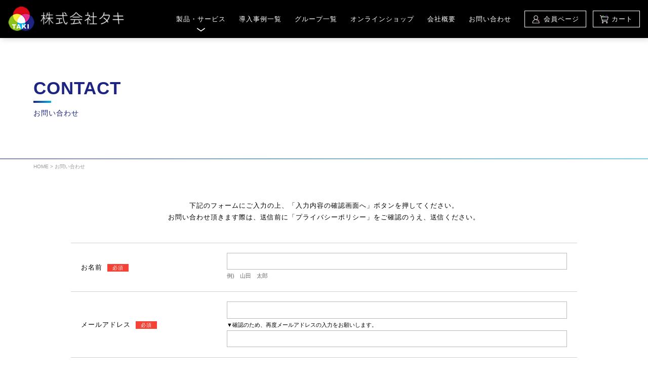

--- FILE ---
content_type: text/html; charset=UTF-8
request_url: https://www.senden-kobo.com/contact/
body_size: 9684
content:
<!DOCTYPE html>
<html dir="ltr" lang="ja" prefix="og: https://ogp.me/ns#">

<head>
    <meta charset="UTF-8" />
    <meta name="viewport" content="width=device-width" />
    <link rel="stylesheet" href="https://up-pt.com/js/dist/zoomslider.css">
	<link rel="stylesheet" href="https://www.senden-kobo.com/wp-content/themes/taki/bilder/bilder.css">
	<link rel="stylesheet" href="https://www.senden-kobo.com/wp-content/themes/taki/template.css">
	
	<link rel="stylesheet" href="https://cdnjs.cloudflare.com/ajax/libs/slick-carousel/1.9.0/slick.css" />
	<link rel="stylesheet" href="https://cdnjs.cloudflare.com/ajax/libs/slick-carousel/1.9.0/slick.min.css" />
	<link rel="stylesheet" href="https://cdnjs.cloudflare.com/ajax/libs/slick-carousel/1.9.0/slick-theme.css" />

	<link rel="preconnect" href="https://fonts.googleapis.com">
	<link rel="preconnect" href="https://fonts.gstatic.com" crossorigin>
	<link href="https://fonts.googleapis.com/css2?family=M+PLUS+1:wght@500;600;700&family=Noto+Serif+JP:wght@400;500;600&display=swap" rel="stylesheet">
		    <title>お問い合わせ - LEDビジョン・看板・広告のことならLED工房高松｜せんでん工房沖縄｜株式会社タキ</title>
	<style>img:is([sizes="auto" i], [sizes^="auto," i]) { contain-intrinsic-size: 3000px 1500px }</style>
	
		<!-- All in One SEO 4.5.4 - aioseo.com -->
		<meta name="robots" content="max-image-preview:large" />
		<link rel="canonical" href="https://www.senden-kobo.com/contact/" />
		<meta name="generator" content="All in One SEO (AIOSEO) 4.5.4" />

		<!-- Google tag (gtag.js) -->
<script async src="https://www.googletagmanager.com/gtag/js?id=G-FV66C812Y8"></script>
<script>
  window.dataLayer = window.dataLayer || [];
  function gtag(){dataLayer.push(arguments);}
  gtag('js', new Date());

  gtag('config', 'G-FV66C812Y8');
</script>
		<meta property="og:locale" content="ja_JP" />
		<meta property="og:site_name" content="LEDビジョン・看板・広告のことならLED工房高松｜せんでん工房沖縄｜株式会社タキ -" />
		<meta property="og:type" content="article" />
		<meta property="og:title" content="お問い合わせ - LEDビジョン・看板・広告のことならLED工房高松｜せんでん工房沖縄｜株式会社タキ" />
		<meta property="og:url" content="https://www.senden-kobo.com/contact/" />
		<meta property="article:published_time" content="2023-04-11T09:57:54+00:00" />
		<meta property="article:modified_time" content="2023-05-09T09:06:12+00:00" />
		<meta name="twitter:card" content="summary_large_image" />
		<meta name="twitter:title" content="お問い合わせ - LEDビジョン・看板・広告のことならLED工房高松｜せんでん工房沖縄｜株式会社タキ" />
		<script type="application/ld+json" class="aioseo-schema">
			{"@context":"https:\/\/schema.org","@graph":[{"@type":"BreadcrumbList","@id":"https:\/\/www.senden-kobo.com\/contact\/#breadcrumblist","itemListElement":[{"@type":"ListItem","@id":"https:\/\/www.senden-kobo.com\/#listItem","position":1,"name":"\u5bb6","item":"https:\/\/www.senden-kobo.com\/","nextItem":"https:\/\/www.senden-kobo.com\/contact\/#listItem"},{"@type":"ListItem","@id":"https:\/\/www.senden-kobo.com\/contact\/#listItem","position":2,"name":"\u304a\u554f\u3044\u5408\u308f\u305b","previousItem":"https:\/\/www.senden-kobo.com\/#listItem"}]},{"@type":"Organization","@id":"https:\/\/www.senden-kobo.com\/#organization","name":"\u682a\u5f0f\u4f1a\u793e\u30bf\u30ad","url":"https:\/\/www.senden-kobo.com\/"},{"@type":"WebPage","@id":"https:\/\/www.senden-kobo.com\/contact\/#webpage","url":"https:\/\/www.senden-kobo.com\/contact\/","name":"\u304a\u554f\u3044\u5408\u308f\u305b - LED\u30d3\u30b8\u30e7\u30f3\u30fb\u770b\u677f\u30fb\u5e83\u544a\u306e\u3053\u3068\u306a\u3089LED\u5de5\u623f\u9ad8\u677e\uff5c\u305b\u3093\u3067\u3093\u5de5\u623f\u6c96\u7e04\uff5c\u682a\u5f0f\u4f1a\u793e\u30bf\u30ad","inLanguage":"ja","isPartOf":{"@id":"https:\/\/www.senden-kobo.com\/#website"},"breadcrumb":{"@id":"https:\/\/www.senden-kobo.com\/contact\/#breadcrumblist"},"datePublished":"2023-04-11T18:57:54+09:00","dateModified":"2023-05-09T18:06:12+09:00"},{"@type":"WebSite","@id":"https:\/\/www.senden-kobo.com\/#website","url":"https:\/\/www.senden-kobo.com\/","name":"LED\u5de5\u623f\u9ad8\u677e\uff5c\u305b\u3093\u3067\u3093\u5de5\u623f\u6c96\u7e04\uff5c\u682a\u5f0f\u4f1a\u793e\u30bf\u30ad","inLanguage":"ja","publisher":{"@id":"https:\/\/www.senden-kobo.com\/#organization"}}]}
		</script>
		<!-- All in One SEO -->

<link rel="alternate" type="application/rss+xml" title="LEDビジョン・看板・広告のことならLED工房高松｜せんでん工房沖縄｜株式会社タキ &raquo; フィード" href="https://www.senden-kobo.com/feed/" />
<link rel="alternate" type="application/rss+xml" title="LEDビジョン・看板・広告のことならLED工房高松｜せんでん工房沖縄｜株式会社タキ &raquo; コメントフィード" href="https://www.senden-kobo.com/comments/feed/" />
<script type="text/javascript">
/* <![CDATA[ */
window._wpemojiSettings = {"baseUrl":"https:\/\/s.w.org\/images\/core\/emoji\/16.0.1\/72x72\/","ext":".png","svgUrl":"https:\/\/s.w.org\/images\/core\/emoji\/16.0.1\/svg\/","svgExt":".svg","source":{"concatemoji":"https:\/\/www.senden-kobo.com\/wp-includes\/js\/wp-emoji-release.min.js?ver=6.8.3"}};
/*! This file is auto-generated */
!function(s,n){var o,i,e;function c(e){try{var t={supportTests:e,timestamp:(new Date).valueOf()};sessionStorage.setItem(o,JSON.stringify(t))}catch(e){}}function p(e,t,n){e.clearRect(0,0,e.canvas.width,e.canvas.height),e.fillText(t,0,0);var t=new Uint32Array(e.getImageData(0,0,e.canvas.width,e.canvas.height).data),a=(e.clearRect(0,0,e.canvas.width,e.canvas.height),e.fillText(n,0,0),new Uint32Array(e.getImageData(0,0,e.canvas.width,e.canvas.height).data));return t.every(function(e,t){return e===a[t]})}function u(e,t){e.clearRect(0,0,e.canvas.width,e.canvas.height),e.fillText(t,0,0);for(var n=e.getImageData(16,16,1,1),a=0;a<n.data.length;a++)if(0!==n.data[a])return!1;return!0}function f(e,t,n,a){switch(t){case"flag":return n(e,"\ud83c\udff3\ufe0f\u200d\u26a7\ufe0f","\ud83c\udff3\ufe0f\u200b\u26a7\ufe0f")?!1:!n(e,"\ud83c\udde8\ud83c\uddf6","\ud83c\udde8\u200b\ud83c\uddf6")&&!n(e,"\ud83c\udff4\udb40\udc67\udb40\udc62\udb40\udc65\udb40\udc6e\udb40\udc67\udb40\udc7f","\ud83c\udff4\u200b\udb40\udc67\u200b\udb40\udc62\u200b\udb40\udc65\u200b\udb40\udc6e\u200b\udb40\udc67\u200b\udb40\udc7f");case"emoji":return!a(e,"\ud83e\udedf")}return!1}function g(e,t,n,a){var r="undefined"!=typeof WorkerGlobalScope&&self instanceof WorkerGlobalScope?new OffscreenCanvas(300,150):s.createElement("canvas"),o=r.getContext("2d",{willReadFrequently:!0}),i=(o.textBaseline="top",o.font="600 32px Arial",{});return e.forEach(function(e){i[e]=t(o,e,n,a)}),i}function t(e){var t=s.createElement("script");t.src=e,t.defer=!0,s.head.appendChild(t)}"undefined"!=typeof Promise&&(o="wpEmojiSettingsSupports",i=["flag","emoji"],n.supports={everything:!0,everythingExceptFlag:!0},e=new Promise(function(e){s.addEventListener("DOMContentLoaded",e,{once:!0})}),new Promise(function(t){var n=function(){try{var e=JSON.parse(sessionStorage.getItem(o));if("object"==typeof e&&"number"==typeof e.timestamp&&(new Date).valueOf()<e.timestamp+604800&&"object"==typeof e.supportTests)return e.supportTests}catch(e){}return null}();if(!n){if("undefined"!=typeof Worker&&"undefined"!=typeof OffscreenCanvas&&"undefined"!=typeof URL&&URL.createObjectURL&&"undefined"!=typeof Blob)try{var e="postMessage("+g.toString()+"("+[JSON.stringify(i),f.toString(),p.toString(),u.toString()].join(",")+"));",a=new Blob([e],{type:"text/javascript"}),r=new Worker(URL.createObjectURL(a),{name:"wpTestEmojiSupports"});return void(r.onmessage=function(e){c(n=e.data),r.terminate(),t(n)})}catch(e){}c(n=g(i,f,p,u))}t(n)}).then(function(e){for(var t in e)n.supports[t]=e[t],n.supports.everything=n.supports.everything&&n.supports[t],"flag"!==t&&(n.supports.everythingExceptFlag=n.supports.everythingExceptFlag&&n.supports[t]);n.supports.everythingExceptFlag=n.supports.everythingExceptFlag&&!n.supports.flag,n.DOMReady=!1,n.readyCallback=function(){n.DOMReady=!0}}).then(function(){return e}).then(function(){var e;n.supports.everything||(n.readyCallback(),(e=n.source||{}).concatemoji?t(e.concatemoji):e.wpemoji&&e.twemoji&&(t(e.twemoji),t(e.wpemoji)))}))}((window,document),window._wpemojiSettings);
/* ]]> */
</script>
<style id='wp-emoji-styles-inline-css' type='text/css'>

	img.wp-smiley, img.emoji {
		display: inline !important;
		border: none !important;
		box-shadow: none !important;
		height: 1em !important;
		width: 1em !important;
		margin: 0 0.07em !important;
		vertical-align: -0.1em !important;
		background: none !important;
		padding: 0 !important;
	}
</style>
<link rel='stylesheet' id='wp-block-library-css' href='https://www.senden-kobo.com/wp-includes/css/dist/block-library/style.min.css?ver=6.8.3' type='text/css' media='all' />
<style id='classic-theme-styles-inline-css' type='text/css'>
/*! This file is auto-generated */
.wp-block-button__link{color:#fff;background-color:#32373c;border-radius:9999px;box-shadow:none;text-decoration:none;padding:calc(.667em + 2px) calc(1.333em + 2px);font-size:1.125em}.wp-block-file__button{background:#32373c;color:#fff;text-decoration:none}
</style>
<style id='global-styles-inline-css' type='text/css'>
:root{--wp--preset--aspect-ratio--square: 1;--wp--preset--aspect-ratio--4-3: 4/3;--wp--preset--aspect-ratio--3-4: 3/4;--wp--preset--aspect-ratio--3-2: 3/2;--wp--preset--aspect-ratio--2-3: 2/3;--wp--preset--aspect-ratio--16-9: 16/9;--wp--preset--aspect-ratio--9-16: 9/16;--wp--preset--color--black: #000000;--wp--preset--color--cyan-bluish-gray: #abb8c3;--wp--preset--color--white: #ffffff;--wp--preset--color--pale-pink: #f78da7;--wp--preset--color--vivid-red: #cf2e2e;--wp--preset--color--luminous-vivid-orange: #ff6900;--wp--preset--color--luminous-vivid-amber: #fcb900;--wp--preset--color--light-green-cyan: #7bdcb5;--wp--preset--color--vivid-green-cyan: #00d084;--wp--preset--color--pale-cyan-blue: #8ed1fc;--wp--preset--color--vivid-cyan-blue: #0693e3;--wp--preset--color--vivid-purple: #9b51e0;--wp--preset--gradient--vivid-cyan-blue-to-vivid-purple: linear-gradient(135deg,rgba(6,147,227,1) 0%,rgb(155,81,224) 100%);--wp--preset--gradient--light-green-cyan-to-vivid-green-cyan: linear-gradient(135deg,rgb(122,220,180) 0%,rgb(0,208,130) 100%);--wp--preset--gradient--luminous-vivid-amber-to-luminous-vivid-orange: linear-gradient(135deg,rgba(252,185,0,1) 0%,rgba(255,105,0,1) 100%);--wp--preset--gradient--luminous-vivid-orange-to-vivid-red: linear-gradient(135deg,rgba(255,105,0,1) 0%,rgb(207,46,46) 100%);--wp--preset--gradient--very-light-gray-to-cyan-bluish-gray: linear-gradient(135deg,rgb(238,238,238) 0%,rgb(169,184,195) 100%);--wp--preset--gradient--cool-to-warm-spectrum: linear-gradient(135deg,rgb(74,234,220) 0%,rgb(151,120,209) 20%,rgb(207,42,186) 40%,rgb(238,44,130) 60%,rgb(251,105,98) 80%,rgb(254,248,76) 100%);--wp--preset--gradient--blush-light-purple: linear-gradient(135deg,rgb(255,206,236) 0%,rgb(152,150,240) 100%);--wp--preset--gradient--blush-bordeaux: linear-gradient(135deg,rgb(254,205,165) 0%,rgb(254,45,45) 50%,rgb(107,0,62) 100%);--wp--preset--gradient--luminous-dusk: linear-gradient(135deg,rgb(255,203,112) 0%,rgb(199,81,192) 50%,rgb(65,88,208) 100%);--wp--preset--gradient--pale-ocean: linear-gradient(135deg,rgb(255,245,203) 0%,rgb(182,227,212) 50%,rgb(51,167,181) 100%);--wp--preset--gradient--electric-grass: linear-gradient(135deg,rgb(202,248,128) 0%,rgb(113,206,126) 100%);--wp--preset--gradient--midnight: linear-gradient(135deg,rgb(2,3,129) 0%,rgb(40,116,252) 100%);--wp--preset--font-size--small: 13px;--wp--preset--font-size--medium: 20px;--wp--preset--font-size--large: 36px;--wp--preset--font-size--x-large: 42px;--wp--preset--spacing--20: 0.44rem;--wp--preset--spacing--30: 0.67rem;--wp--preset--spacing--40: 1rem;--wp--preset--spacing--50: 1.5rem;--wp--preset--spacing--60: 2.25rem;--wp--preset--spacing--70: 3.38rem;--wp--preset--spacing--80: 5.06rem;--wp--preset--shadow--natural: 6px 6px 9px rgba(0, 0, 0, 0.2);--wp--preset--shadow--deep: 12px 12px 50px rgba(0, 0, 0, 0.4);--wp--preset--shadow--sharp: 6px 6px 0px rgba(0, 0, 0, 0.2);--wp--preset--shadow--outlined: 6px 6px 0px -3px rgba(255, 255, 255, 1), 6px 6px rgba(0, 0, 0, 1);--wp--preset--shadow--crisp: 6px 6px 0px rgba(0, 0, 0, 1);}:where(.is-layout-flex){gap: 0.5em;}:where(.is-layout-grid){gap: 0.5em;}body .is-layout-flex{display: flex;}.is-layout-flex{flex-wrap: wrap;align-items: center;}.is-layout-flex > :is(*, div){margin: 0;}body .is-layout-grid{display: grid;}.is-layout-grid > :is(*, div){margin: 0;}:where(.wp-block-columns.is-layout-flex){gap: 2em;}:where(.wp-block-columns.is-layout-grid){gap: 2em;}:where(.wp-block-post-template.is-layout-flex){gap: 1.25em;}:where(.wp-block-post-template.is-layout-grid){gap: 1.25em;}.has-black-color{color: var(--wp--preset--color--black) !important;}.has-cyan-bluish-gray-color{color: var(--wp--preset--color--cyan-bluish-gray) !important;}.has-white-color{color: var(--wp--preset--color--white) !important;}.has-pale-pink-color{color: var(--wp--preset--color--pale-pink) !important;}.has-vivid-red-color{color: var(--wp--preset--color--vivid-red) !important;}.has-luminous-vivid-orange-color{color: var(--wp--preset--color--luminous-vivid-orange) !important;}.has-luminous-vivid-amber-color{color: var(--wp--preset--color--luminous-vivid-amber) !important;}.has-light-green-cyan-color{color: var(--wp--preset--color--light-green-cyan) !important;}.has-vivid-green-cyan-color{color: var(--wp--preset--color--vivid-green-cyan) !important;}.has-pale-cyan-blue-color{color: var(--wp--preset--color--pale-cyan-blue) !important;}.has-vivid-cyan-blue-color{color: var(--wp--preset--color--vivid-cyan-blue) !important;}.has-vivid-purple-color{color: var(--wp--preset--color--vivid-purple) !important;}.has-black-background-color{background-color: var(--wp--preset--color--black) !important;}.has-cyan-bluish-gray-background-color{background-color: var(--wp--preset--color--cyan-bluish-gray) !important;}.has-white-background-color{background-color: var(--wp--preset--color--white) !important;}.has-pale-pink-background-color{background-color: var(--wp--preset--color--pale-pink) !important;}.has-vivid-red-background-color{background-color: var(--wp--preset--color--vivid-red) !important;}.has-luminous-vivid-orange-background-color{background-color: var(--wp--preset--color--luminous-vivid-orange) !important;}.has-luminous-vivid-amber-background-color{background-color: var(--wp--preset--color--luminous-vivid-amber) !important;}.has-light-green-cyan-background-color{background-color: var(--wp--preset--color--light-green-cyan) !important;}.has-vivid-green-cyan-background-color{background-color: var(--wp--preset--color--vivid-green-cyan) !important;}.has-pale-cyan-blue-background-color{background-color: var(--wp--preset--color--pale-cyan-blue) !important;}.has-vivid-cyan-blue-background-color{background-color: var(--wp--preset--color--vivid-cyan-blue) !important;}.has-vivid-purple-background-color{background-color: var(--wp--preset--color--vivid-purple) !important;}.has-black-border-color{border-color: var(--wp--preset--color--black) !important;}.has-cyan-bluish-gray-border-color{border-color: var(--wp--preset--color--cyan-bluish-gray) !important;}.has-white-border-color{border-color: var(--wp--preset--color--white) !important;}.has-pale-pink-border-color{border-color: var(--wp--preset--color--pale-pink) !important;}.has-vivid-red-border-color{border-color: var(--wp--preset--color--vivid-red) !important;}.has-luminous-vivid-orange-border-color{border-color: var(--wp--preset--color--luminous-vivid-orange) !important;}.has-luminous-vivid-amber-border-color{border-color: var(--wp--preset--color--luminous-vivid-amber) !important;}.has-light-green-cyan-border-color{border-color: var(--wp--preset--color--light-green-cyan) !important;}.has-vivid-green-cyan-border-color{border-color: var(--wp--preset--color--vivid-green-cyan) !important;}.has-pale-cyan-blue-border-color{border-color: var(--wp--preset--color--pale-cyan-blue) !important;}.has-vivid-cyan-blue-border-color{border-color: var(--wp--preset--color--vivid-cyan-blue) !important;}.has-vivid-purple-border-color{border-color: var(--wp--preset--color--vivid-purple) !important;}.has-vivid-cyan-blue-to-vivid-purple-gradient-background{background: var(--wp--preset--gradient--vivid-cyan-blue-to-vivid-purple) !important;}.has-light-green-cyan-to-vivid-green-cyan-gradient-background{background: var(--wp--preset--gradient--light-green-cyan-to-vivid-green-cyan) !important;}.has-luminous-vivid-amber-to-luminous-vivid-orange-gradient-background{background: var(--wp--preset--gradient--luminous-vivid-amber-to-luminous-vivid-orange) !important;}.has-luminous-vivid-orange-to-vivid-red-gradient-background{background: var(--wp--preset--gradient--luminous-vivid-orange-to-vivid-red) !important;}.has-very-light-gray-to-cyan-bluish-gray-gradient-background{background: var(--wp--preset--gradient--very-light-gray-to-cyan-bluish-gray) !important;}.has-cool-to-warm-spectrum-gradient-background{background: var(--wp--preset--gradient--cool-to-warm-spectrum) !important;}.has-blush-light-purple-gradient-background{background: var(--wp--preset--gradient--blush-light-purple) !important;}.has-blush-bordeaux-gradient-background{background: var(--wp--preset--gradient--blush-bordeaux) !important;}.has-luminous-dusk-gradient-background{background: var(--wp--preset--gradient--luminous-dusk) !important;}.has-pale-ocean-gradient-background{background: var(--wp--preset--gradient--pale-ocean) !important;}.has-electric-grass-gradient-background{background: var(--wp--preset--gradient--electric-grass) !important;}.has-midnight-gradient-background{background: var(--wp--preset--gradient--midnight) !important;}.has-small-font-size{font-size: var(--wp--preset--font-size--small) !important;}.has-medium-font-size{font-size: var(--wp--preset--font-size--medium) !important;}.has-large-font-size{font-size: var(--wp--preset--font-size--large) !important;}.has-x-large-font-size{font-size: var(--wp--preset--font-size--x-large) !important;}
:where(.wp-block-post-template.is-layout-flex){gap: 1.25em;}:where(.wp-block-post-template.is-layout-grid){gap: 1.25em;}
:where(.wp-block-columns.is-layout-flex){gap: 2em;}:where(.wp-block-columns.is-layout-grid){gap: 2em;}
:root :where(.wp-block-pullquote){font-size: 1.5em;line-height: 1.6;}
</style>
<link rel='stylesheet' id='wp-pagenavi-css' href='https://www.senden-kobo.com/wp-content/plugins/wp-pagenavi/pagenavi-css.css?ver=2.70' type='text/css' media='all' />
<link rel='stylesheet' id='blankslate-style-css' href='https://www.senden-kobo.com/wp-content/themes/taki/style.css?ver=6.8.3' type='text/css' media='all' />
<link rel='stylesheet' id='wc-basic-style-css' href='https://www.senden-kobo.com/wp-content/themes/taki/style.css?ver=1.0' type='text/css' media='all' />
<link rel='stylesheet' id='font-awesome-css' href='https://www.senden-kobo.com/wp-content/themes/welcart_basic/font-awesome/font-awesome.min.css?ver=1.0' type='text/css' media='all' />
<link rel='stylesheet' id='usces_default_css-css' href='https://www.senden-kobo.com/wp-content/plugins/usc-e-shop/css/usces_default.css?ver=2.6.10.2206271' type='text/css' media='all' />
<link rel='stylesheet' id='dashicons-css' href='https://www.senden-kobo.com/wp-includes/css/dashicons.min.css?ver=6.8.3' type='text/css' media='all' />
<script type="text/javascript" src="https://www.senden-kobo.com/wp-includes/js/jquery/jquery.min.js?ver=3.7.1" id="jquery-core-js"></script>
<script type="text/javascript" src="https://www.senden-kobo.com/wp-includes/js/jquery/jquery-migrate.min.js?ver=3.4.1" id="jquery-migrate-js"></script>
<script type="text/javascript" src="https://www.senden-kobo.com/wp-content/themes/welcart_basic/js/front-customized.js?ver=1.0" id="wc-basic-js-js"></script>
<link rel="https://api.w.org/" href="https://www.senden-kobo.com/wp-json/" /><link rel="alternate" title="JSON" type="application/json" href="https://www.senden-kobo.com/wp-json/wp/v2/pages/355" /><link rel="EditURI" type="application/rsd+xml" title="RSD" href="https://www.senden-kobo.com/xmlrpc.php?rsd" />
<meta name="generator" content="WordPress 6.8.3" />
<link rel='shortlink' href='https://www.senden-kobo.com/?p=355' />
<link rel="alternate" title="oEmbed (JSON)" type="application/json+oembed" href="https://www.senden-kobo.com/wp-json/oembed/1.0/embed?url=https%3A%2F%2Fwww.senden-kobo.com%2Fcontact%2F" />
<link rel="alternate" title="oEmbed (XML)" type="text/xml+oembed" href="https://www.senden-kobo.com/wp-json/oembed/1.0/embed?url=https%3A%2F%2Fwww.senden-kobo.com%2Fcontact%2F&#038;format=xml" />
<link rel="icon" href="https://www.senden-kobo.com/wp-content/uploads/2023/05/tab-taki-150x150.png" sizes="32x32" />
<link rel="icon" href="https://www.senden-kobo.com/wp-content/uploads/2023/05/tab-taki-300x300.png" sizes="192x192" />
<link rel="apple-touch-icon" href="https://www.senden-kobo.com/wp-content/uploads/2023/05/tab-taki-300x300.png" />
<meta name="msapplication-TileImage" content="https://www.senden-kobo.com/wp-content/uploads/2023/05/tab-taki-300x300.png" />
	<link rel="stylesheet" href="https://www.senden-kobo.com/wp-content/themes/taki/spstyle.css">
	<link rel="stylesheet" href="https://www.senden-kobo.com/wp-content/themes/taki/shop.css">
</head>

<body class="wp-singular page-template-default page page-id-355 wp-theme-welcart_basic wp-child-theme-taki">
    <div id="wrapper" class="hfeed">
        <header id="header">
            <div class="header_area flex al_center">
                <div class="header_logo">
                    <a href="/"><img src="https://www.senden-kobo.com/wp-content/themes/taki/img/001.png" alt="logo"></a>
                </div>
				<div class="header_area__menu">
					<!--PCMENU-->
					<nav id="menu" role="navigation" class="menu">
						<div class="main-menu">
							<ul id="menu_id" class="menu_class">
								<li>
									<a href="/product">製品・サービス</a>
									<a href="/vision" class="submenu">LEDビジョン</a>
									<a href="/ledkanban" class="submenu">LED看板</a>
									<a href="/koukoku" class="submenu">ビジョン広告</a>
								</li>
								<li>
									<a href="/works">導入事例一覧</a>
								</li>
								<li><a href="/group">グループ一覧</a></li>
								<li><a href="/category/item">オンラインショップ</a></li>
								<li><a href="/company">会社概要</a></li>
								<li><a href="/contact">お問い合わせ</a></li>
							</ul>
						</div>
					</nav>
					<div class="header_area__menu flex">
						<a href="/usces-member" class="header_area__menu--mypage pc_only"><img src="https://www.senden-kobo.com/wp-content/themes/taki/img/003.svg">会員ページ</a>
						<a href="/usces-cart" class="header_area__menu--cart pc_only"><img src="https://www.senden-kobo.com/wp-content/themes/taki/img/004.svg">カート</a>
					</div>
					<!--PCMENUEND-->
					<!-- sp menu-->
					<nav class="mobile-menu">
						<input type="checkbox" id="checkbox" class="mobile-menu__checkbox">
						<label for="checkbox" class="mobile-menu__btn">
							<div class="mobile-menu__icon">
								<p></p>
							</div>
						</label>
						<div class="mobile-menu__container">
							<ul id="menu_spid">
								<li><a href="/">ホーム</a></li>
								<li>
									<a href="/product">製品・サービス</a>
									<a href="/vision" class="submenu">LEDビジョン</a>
									<a href="/ledkanban" class="submenu">LED看板</a>
									<a href="/koukoku" class="submenu">ビジョン広告</a>
								</li>
								<li>
									<a href="/works">導入事例一覧</a>
								</li>
								<li><a href="/group">グループ一覧</a></li>
								<li><a href="/category/item">オンラインショップ</a></li>
								<li><a href="/company">会社概要</a></li>
								<li><a href="/contact">お問い合わせ</a></li>
								<li><a href="/usces-member"><img src="/wp-content/uploads/2023/07/020.svg">会員ページ</a></li>
								<li><a href="/usces-cart"><img src="/wp-content/uploads/2023/07/021.svg">カート</a></li>
							</ul>

						</div>
					</nav>
					<!-- sp menu end -->
				</div>
            </div>
            
            <!-- トップページのみスライダー-->
                                    
        </header>
        <div id="container"><main id="content">
	<section class="low_header" style="background: url(582);">
		<div class="breadcrumbs" typeof="BreadcrumbList" vocab="http://schema.org/">
			<!-- Breadcrumb NavXT 7.2.0 -->
<span property="itemListElement" typeof="ListItem"><a property="item" typeof="WebPage" title="Go to LEDビジョン・看板・広告のことならLED工房高松｜せんでん工房沖縄｜株式会社タキ." href="https://www.senden-kobo.com" class="home" ><span property="name">HOME</span></a><meta property="position" content="1"></span> &gt; <span property="itemListElement" typeof="ListItem"><span property="name" class="post post-page current-item">お問い合わせ</span><meta property="url" content="https://www.senden-kobo.com/contact/"><meta property="position" content="2"></span>		</div>
		<div class="low_header__ttl">
			<h1 class="mainh2">
				<span class="en">CONTACT</span><br/>お問い合わせ
			</h1>
		</div>
	</section>
	
	<section class="low_main maxwidth">
		<div class="contact">
			<div id="mw_wp_form_mw-wp-form-341" class="mw_wp_form mw_wp_form_input  ">
					<form method="post" action="" enctype="multipart/form-data"><div class="low_waku lowwaku1">
<div class="form_text text center">下記のフォームにご入力の上、<br class="sp_only" />「入力内容の確認画面へ」ボタンを押してください。<br />
お問い合わせ頂きます際は、<br class="sp_only" />送信前に「プライバシーポリシー」をご確認のうえ、送信ください。</div>
<div class="low_waku_form">
<div class="low_main_content_company_flex_main2">
<div class="low_main_content_company_flex_main_background">
<div class="low_main_content_company_flex2">
<div class="low_main_content_company_flex_tittle">お名前<span class="contacthissu">必須</span></div>
<div class="low_main_content_company_flex_content">
<input type="text" name="name" size="60" value="" />
<br />
<span class="gray formrei">例)　山田　太郎</span></div>
</div>
</div>
<div class="low_main_content_company_flex_main_background">
<div class="low_main_content_company_flex2">
<div class="low_main_content_company_flex_tittle">メールアドレス<span class="contacthissu">必須</span></div>
<div class="low_main_content_company_flex_content">
<input type="email" name="mail" size="60" value="" data-conv-half-alphanumeric="true"/>
<br />
<span class="formrei br">▼確認のため、再度メールアドレスの入力をお願いします。</span><br />
<span class="kakuninnone">
<input type="email" name="mail2" size="60" value="" data-conv-half-alphanumeric="true"/>
</span></div>
</div>
</div>
<div class="low_main_content_company_flex_main_background">
<div class="low_main_content_company_flex2">
<div class="low_main_content_company_flex_tittle">電話番号</div>
<div class="low_main_content_company_flex_content">
<input type="text" name="tel" size="60" value="" />
<br />
<span class="gray formrei">例)　087-000-0000</span></div>
</div>
</div>
<div class="low_main_content_company_flex_main_background">
<div class="low_main_content_company_flex2">
<div class="low_main_content_company_flex_tittle">お問い合わせ内容<span class="contacthissu">必須</span></div>
<div class="low_main_content_company_flex_content">
<textarea name="naiyou" cols="50" rows="5" ></textarea>
</div>
</div>
</div>
</div>
<div class="form_policy">
<h4 class="low_subtittle fontbold">個人情報の取り扱いについて</h4>
<p class="low_mainp">下記事項をご確認の上、同意していただける場合は「同意する」にチェックを入れてください。</p>
<p><span class="fontbold">【プライバシーポリシー】</span><br />
当サイトでは個人情報保護方針を定め、個人情報保護の仕組みを構築し、サイト運営にかかわる人員全員に個人情報保護の重要性の認識と取組みを徹底させることにより、個人情報の保護を推進致します。</p>
<p><a class="gray" href="/privacy_policy" target="_blank" rel="noopener">当サイトのプライバシーポリシーはこちら &gt;</a></p>
<div class="form_policy_check"><span class="contacthissu">必須</span>
	<span class="mwform-checkbox-field horizontal-item">
		<label >
			<input type="checkbox" name="douibottun[data][]" value="プライバシーポリシーを確認し、内容に同意します。" />
			<span class="mwform-checkbox-field-text">プライバシーポリシーを確認し、内容に同意します。</span>
		</label>
	</span>

<input type="hidden" name="douibottun[separator]" value="," />

<input type="hidden" name="__children[douibottun][]" value="{&quot;\u30d7\u30e9\u30a4\u30d0\u30b7\u30fc\u30dd\u30ea\u30b7\u30fc\u3092\u78ba\u8a8d\u3057\u3001\u5185\u5bb9\u306b\u540c\u610f\u3057\u307e\u3059\u3002&quot;:&quot;\u30d7\u30e9\u30a4\u30d0\u30b7\u30fc\u30dd\u30ea\u30b7\u30fc\u3092\u78ba\u8a8d\u3057\u3001\u5185\u5bb9\u306b\u540c\u610f\u3057\u307e\u3059\u3002&quot;}" />
</div>
</div>
<p class="btns">
<input type="submit" name="submitConfirm" value="入力内容の確認画面へ" />
</p>
</div>
</div>
<input type="hidden" name="mw-wp-form-form-id" value="341" /><input type="hidden" name="mw_wp_form_token" value="c3cbfe6fa6a782404dfdb56d314beb804f9d3c74d809ef7989ca74d44be25217" /></form>
				<!-- end .mw_wp_form --></div>		</div>
	</section>
	
</main>
</div>
<p id="page-top"><a href="#"><img src="https://www.senden-kobo.com/wp-content/themes/taki/img/016.svg"></a></p>

<footer class="footer">
	<div class="footer__main flex al_center maxwidth">
		<div class="footer__left">
			<div class="footer__logo">
				<a href="/"><img src="https://www.senden-kobo.com/wp-content/themes/taki/img/001.png" alt="ロゴ"></a>
			</div>
			<div class="footer__adress">
				本社：香川県高松市林町106番地7<br/>
				香川事業所：香川県高松市三谷町1416-3<br/>
				TEL：<a href="tel:087-887-8773">087-887-8773</a>
			</div>
		</div>
		<div class="footer__right flex">
			<a href="/product">製品･サービス</a>
			<a href="/works">導入事例一覧</a>
			<a href="/group">グループ一覧</a>
			<a href="/category/item">オンラインショップ</a>
			<a href="/company">会社概要</a>
			<a href="/contact">お問い合わせ</a>
			<a href="/recruit">採用情報</a>
			<a href="/privacy_policy">プライバシーポリシー</a>　
			<a href="/tokuteisyo">特定商取引法に基づく表記</a>
		</div>
	</div>
	<div class="copyright right maxwidth">
		Copyright @ LEDkoubouTAKI. All rights reserved.
	</div>
</footer>

</div>
<script type="speculationrules">
{"prefetch":[{"source":"document","where":{"and":[{"href_matches":"\/*"},{"not":{"href_matches":["\/wp-*.php","\/wp-admin\/*","\/wp-content\/uploads\/*","\/wp-content\/*","\/wp-content\/plugins\/*","\/wp-content\/themes\/taki\/*","\/wp-content\/themes\/welcart_basic\/*","\/*\\?(.+)"]}},{"not":{"selector_matches":"a[rel~=\"nofollow\"]"}},{"not":{"selector_matches":".no-prefetch, .no-prefetch a"}}]},"eagerness":"conservative"}]}
</script>
	<script type='text/javascript'>
		uscesL10n = {
			
			'ajaxurl': "https://www.senden-kobo.com/wp-admin/admin-ajax.php",
			'loaderurl': "https://www.senden-kobo.com/wp-content/plugins/usc-e-shop/images/loading.gif",
			'post_id': "355",
			'cart_number': "361",
			'is_cart_row': false,
			'opt_esse': new Array(  ),
			'opt_means': new Array(  ),
			'mes_opts': new Array(  ),
			'key_opts': new Array(  ),
			'previous_url': "https://www.senden-kobo.com",
			'itemRestriction': "",
			'itemOrderAcceptable': "0",
			'uscespage': "",
			'uscesid': "MHIwMzVxNnNoOW92MjhzNTQ5ODMyMW5sNDV2N2FqMDJoMzRzNjluX2FjdGluZ18wX0E%3D",
			'wc_nonce': "60e4a99119"
		}
	</script>
	<script type='text/javascript' src='https://www.senden-kobo.com/wp-content/plugins/usc-e-shop/js/usces_cart.js'></script>
<!-- Welcart version : v2.6.10.2206271 -->
<script>
jQuery(document).ready(function ($) {
var deviceAgent = navigator.userAgent.toLowerCase();
if (deviceAgent.match(/(iphone|ipod|ipad)/)) {
$("html").addClass("ios");
$("html").addClass("mobile");
}
if (navigator.userAgent.search("MSIE") >= 0) {
$("html").addClass("ie");
}
else if (navigator.userAgent.search("Chrome") >= 0) {
$("html").addClass("chrome");
}
else if (navigator.userAgent.search("Firefox") >= 0) {
$("html").addClass("firefox");
}
else if (navigator.userAgent.search("Safari") >= 0 && navigator.userAgent.search("Chrome") < 0) {
$("html").addClass("safari");
}
else if (navigator.userAgent.search("Opera") >= 0) {
$("html").addClass("opera");
}
});
</script>
<!-- Type Basic : v1.2.12 -->
<link rel='stylesheet' id='mw-wp-form-css' href='https://www.senden-kobo.com/wp-content/plugins/mw-wp-form/css/style.css?ver=6.8.3' type='text/css' media='all' />
<script type="text/javascript" src="https://www.senden-kobo.com/wp-content/plugins/mw-wp-form/js/form.js?ver=6.8.3" id="mw-wp-form-js"></script>
<script src="https://ajax.googleapis.com/ajax/libs/jquery/1.11.1/jquery.min.js"></script>
<script type="text/javascript" src="https://up-pt.com/js/modernizr-custom.js"></script>
<script type="text/javascript" src="https://up-pt.com/js/dist/jquery.zoomslider.min.js"></script>
<script src="https://cdnjs.cloudflare.com/ajax/libs/slick-carousel/1.9.0/slick.min.js"></script>
<script src="https://cdnjs.cloudflare.com/ajax/libs/slick-carousel/1.9.0/slick.js"></script>
<script>
	function top_header_scroll() {
		window.scrollTo(0,500);
	}
</script>
<!--スマホ画面でも100vh-->
<script type="text/javascript">
	$('.mobile-menu__container').css('height',$(window).height());
</script>
<script>
	$('.thumb-item').slick({
		infinite: true,
		slidesToShow: 1,
		slidesToScroll: 1,
		arrows: false,
		fade: true,
		asNavFor: '.thumb-item-nav', //サムネイルのクラス名
		arrows: false,
        prevArrow: '<div class="slider-arrow slider-prev"><img src="/wp-content/uploads/2022/07/015.png" style="width:42px;"></div>',
        nextArrow: '<div class="slider-arrow slider-next"><img src="/wp-content/uploads/2022/07/016.png" style="width:42px;"></div>'
	});
	$('.thumb-item-nav').slick({
		infinite: true,
		slidesToShow: 5,
		slidesToScroll: 1,
		asNavFor: '.thumb-item', //スライダー本体のクラス名
		focusOnSelect: true,
	});
</script>
<script>
    $('.tp_slider__main').slick({
        autoplay: true,
        autoplaySpeed: 2500,
        dots: true,
        appendDots: $("#dot"),
        infinite: true,
        cssEase: 'linear',
        slidesToShow: 1,
        fade: true,
        speed: 2500,
        useTransform: true,
        cssEase: 'cubic-bezier(0.770, 0.000, 0.175, 1.000)',
        arrows: true,
        prevArrow: '<div class="slider-arrow slider-prev"><img src="https://www.senden-kobo.com/wp-content/themes/welcart_basic/img/006.svg"></div>',
        nextArrow: '<div class="slider-arrow slider-next"><img src="https://www.senden-kobo.com/wp-content/themes/taki/img/007.svg"></div>'
    });

</script>
<!--ページトップ-->
<script>
        $(function () {
        var topBtn = $('#page-top');
        topBtn.hide();
        //スクロールが500に達したらボタン表示
        $(window).scroll(function () {
            if ($(this).scrollTop() > 500) {
                topBtn.fadeIn();
            } else {
                topBtn.fadeOut();
            }
        });
        //スルスルっとスクロールでトップへもどる
        topBtn.click(function () {
            $('body,html').animate({
                scrollTop: 0
            }, 500);
            return false;
        });
    });
</script>
<!--ページトップ END-->
<script type="text/javascript">
$(function(){
    $('.lowworks__search--content a').each(function(){
        var $href = $(this).attr('href');
        if(location.href.match($href)) {
        $(this).addClass('active');
        } else {
        $(this).removeClass('active');
        }
    });
});
</script>
</body>

</html>

--- FILE ---
content_type: text/css
request_url: https://www.senden-kobo.com/wp-content/themes/taki/bilder/bilder.css
body_size: 1007
content:
.low_bilder {
    margin: 2em 0 2em;
}
.bilder_main_text hr {
    box-shadow: none;
    border: none;
    border-top: solid 1px #585858;
}
/*フルサイズーーーーーーーーーーーーーーーーーーーーーーーーーーーーーーーーーーーーーーーーーーーーーーーーーーーーーーーーーーーー*/
.bilder_fullcontent {
    margin-bottom: 3em;
}
/*画像デフォルトーーーーーーーーーーーーーーーーーーーーーーーーーーーーーーーーーーーーーーーーーーーーーーーーーーーーーーーーーーーー*/
.bilder_main_img {
    width: 100%;
    height: auto;
    position: relative;
    overflow: hidden;
}
.bilder_fullcontent .bilder_main_img {
    margin: 0 0 1em;
}
/*
.bilder_main_img:before {
	content: "";
    display: block;
    padding-top: 65%;
}
.bilder_fullcontent .bilder_main_img:before {
	content: "";
    display: block;
    padding-top: 45%;
}
.bilder_main_img img {
    position: absolute;
    top: 50%;
    left: 50%;
    -webkit-transform: translate(-50%, -50%);
    -ms-transform: translate(-50%, -50%);
    transform: translate(-50%, -50%);
    width: 100%;
    height: auto;
}
*/
.bilder_main_img img {
    width: 100%;
    height: auto;
}
/*タイトルデフォルトーーーーーーーーーーーーーーーーーーーーーーーーーーーーーーーーーーーーーーーーーーーーーーーーーーーーーーーーーーーー*/
.bilder_main_tittle h2 {
    font-weight: 600;
    font-size: 16px;
    margin: 0 0 0.5em;
}
/*テキスト本文デフォルトーーーーーーーーーーーーーーーーーーーーーーーーーーーーーーーーーーーーーーーーーーーーーーーーーーーーーーーーーーーー*/
.bilder_main_text {
    font-size: 12px;
    line-height: 2;
    margin-bottom: 3em;
}
.bilder_main_text:last-child {
    margin-bottom: 0;
}
/*複数カラムデフォルトーーーーーーーーーーーーーーーーーーーーーーーーーーーーーーーーーーーーーーーーーーーーーーーーーーーーーーーーーーーー*/
.bilder_main_flex {
    display: flex;
    flex-wrap: wrap;
    width: 100%;
    margin: 2em 0 3em;
}
.bilder_main_flextop {
    align-items: flex-start;
}
.bilder_main_flexcenter {
    align-items: center;
}
.bilder_main_flexbottom {
    align-items: flex-end;
}
/*２カラムーーーーーーーーーーーーーーーーーーーーーーーーーーーーーーーーーーーーーーーーーーーーーーーーーーーーーーーーーーーー*/
.bilder_main_flex_2column .bilder_main_img {
    width: 49%;
	margin-right: 2%;
}
.bilder_main_flex_2column .bilder_main_img:nth-child(2n) {
    margin-right: 0%;
}
.bilder_main_flex_2column .bilder_main {
    width: 49%;
	margin-right: 2%;
}
.bilder_main_flex_2column .bilder_main:nth-child(2n) {
    margin-right: 0%;
}
.bilder_main_flex_3column .bilder_main_img {
    width: 32%;
    margin-right: 2%;
}
/*３カラムーーーーーーーーーーーーーーーーーーーーーーーーーーーーーーーーーーーーーーーーーーーーーーーーーーーーーーーーーーーー*/
.bilder_main_flex_3column .bilder_main_img:nth-child(3n) {
    margin-right: 0%;
}
.bilder_main_flex_3column .bilder_main {
    width: 32%;
    margin-right: 2%;
}
.bilder_main_flex_3column .bilder_main:nth-child(3n) {
    margin-right: 0%;
}
.bilder_main_flex_4column .bilder_main_img {
    width: 23.5%;
    margin-right: 2%;
}
/*４カラムーーーーーーーーーーーーーーーーーーーーーーーーーーーーーーーーーーーーーーーーーーーーーーーーーーーーーーーーーーーー*/
.bilder_main_flex_4column .bilder_main_img:nth-child(4n) {
    margin-right: 0%;
}
.bilder_main_flex_4column .bilder_main {
    width: 23.5%;
    margin-right: 2%;
}
.bilder_main_flex_4column .bilder_main:nth-child(4n) {
    margin-right: 0%;
}
/*３：７の２カラム(文章×画像)ーーーーーーーーーーーーーーーーーーーーーーーーーーーーーーーーーーーーーーーーーーーーーーーーーーーーーーーーーーーー*/
.bilder_main_flex_2column_3_7 .bilder_main_img {
    width: 65%;
	margin-right: 2%;
}
.bilder_main_flex_2column_3_7 .bilder_main_img:nth-child(2n) {
    margin-right: 0%;
}
.bilder_main_flex_2column_3_7 .bilder_main {
    width: 33%;
	margin-right: 2%;
}
.bilder_main_flex_2column_3_7 .bilder_main:nth-child(2n) {
    margin-right: 0%;
}
.bilder_main_flexright .bilder_main_img {
    order: 1;
    margin-right: 0;
    margin-left: 2%;
}
.bilder_main_flex_2column_3_7 .bilder_main_img:before {
    padding-top: 50%;
}
.bilder_main_img.bilder_main_img_30 {
    width: 40%;
}
.bilder_main.bilder_main_70 {
    width: 58%;
}

/*新規投稿ビルダーのタイトル箇所*/
.bilder_main_text p {
    font-size: 13px;
}
.bilder_main_text strong {
    font-weight: 600;
}
.bilder_main_text h1 {
    font-size: 22px;
}
.bilder_main_text h2 {
    font-size: 20px;
}
.bilder_main_text h3 {
    font-size: 18px;
}
.bilder_main_text h4 {
    font-size: 16px;
}
.bilder_main_text h5 {
    font-size: 14px;
}
.bilder_main_text h6 {
    font-size: 12px;
}

/*デフォルトの投稿ビルダー*/
.low_defoltbilder p {
    font-size: 13px;
}
.low_defoltbilder strong {
    font-weight: 600;
}
.low_defoltbilder h1 {
    font-size: 22px;
}
.low_defoltbilder h2 {
    font-size: 20px;
}
.low_defoltbilder h3 {
    font-size: 18px;
}
.low_defoltbilder h4 {
    font-size: 16px;
}
.low_defoltbilder h5 {
    font-size: 14px;
}
.low_defoltbilder h6 {
    font-size: 12px;
}

/*スマホ対応*/
@media only screen and (max-width: 780px) {
.low_bilder {
    margin: 2.5em 0 3em;
}
.bilder_main_flex_2column .bilder_main_img {
    width: 100%;
    margin-right: 0%;
    margin-bottom: 1em;
}
.bilder_main_flex_2column .bilder_main {
    width: 100%;
    margin-right: 0%;
    order: 1;
}
.bilder_main_flex_3column .bilder_main {
    width: 100%;
    margin-right: 0%;
    margin-bottom: 2em;
}
.bilder_main_flex_4column .bilder_main {
    width: 49%;
    margin-right: 2%;
    margin-bottom: 2em;
}
.bilder_main_flex_4column .bilder_main:nth-child(2n) {
    margin-right: 0%;
}
.bilder_main_flex_2column .bilder_main:nth-child(2n) {
    margin-right: 0%;
    margin-top: 0em;
}
.bilder_main_flex_2column_3_7 .bilder_main_img {
    width: 100%;
    margin-right: 0%;
    margin-left: 0;
}
.bilder_main_flex_2column_3_7 .bilder_main {
    width: 100%;
    margin-right: 0;
    order: 1;
    margin-top: 1em;
}
.bilder_main_flex_2column_3_7 .bilder_main:nth-child(2n) {
    margin-right: 0%;
}
.bilder_main_flexright .bilder_main_img {
    margin-left: 0;
}
}

--- FILE ---
content_type: text/css
request_url: https://www.senden-kobo.com/wp-content/themes/taki/template.css
body_size: 5011
content:
html,body,div,span,applet,object,iframe,h1,h2,h3,h4,h5,h6,p,blockquote,pre,a,abbr,acronym,address,big,cite,code,del,dfn,em,img,ins,kbd,q,s,samp,small,strike,strong,sub,sup,tt,var,b,u,i,center,dl,dt,dd,ol,ul,li,fieldset,form,label,legend,table,caption,tbody,tfoot,thead,tr,th,td,article,aside,canvas,details,embed,figure,figcaption,footer,header,hgroup,menu,nav,output,ruby,section,summary,time,mark,audio,video{margin:0;padding:0;border:0;font-size:100%;font:inherit;vertical-align:baseline}html{scroll-behavior:smooth}body{line-height:1}a{text-decoration-skip-ink:auto}button{outline:0}ol,ul{list-style:none}blockquote,q{quotes:none}blockquote:before,blockquote:after,q:before,q:after{content:'';content:none}q{display:inline;font-style:italic}q:before{content:'"';font-style:normal}q:after{content:'"';font-style:normal}textarea,input[type="text"],input[type="button"],input[type="submit"],input[type="reset"],input[type="search"],input[type="password"]{-webkit-appearance:none;appearance:none;border-radius:0}table{border-collapse:collapse;border-spacing:0}th,td{padding:2px}big{font-size:120%}small,sup,sub{font-size:80%}sup{vertical-align:super}sub{vertical-align:sub}dd{margin-left:20px}kbd,tt{font-family:courier;font-size:12px}ins{text-decoration:underline}del,strike,s{text-decoration:line-through}dt{font-weight:bold}address,cite,var{font-style:italic}article,aside,details,figcaption,figure,footer,header,hgroup,menu,nav,section{display:block}*{box-sizing:border-box;-webkit-tap-highlight-color:transparent;transition:all 0.5s ease}
.sticky{}.bypostauthor{}.wp-caption{}.wp-caption-text{}.gallery-caption{}.alignright{}.alignleft{}.aligncenter{}.screen-reader-text{clip:rect(1px, 1px, 1px, 1px);position:absolute !important}


/*基本設定*/
body {
	line-height: 1.8;
	letter-spacing: 1px;
	font-family: 'M PLUS 1p', sans-serif;
	color: #000;
}
.en {
	font-family: 'Raleway', sans-serif;
}
body a {
	text-decoration: none;
	color: #000;
}
header {
	color: #fff;
	background: #000;
}
footer {
	color: #fff;
}
body img {
	vertical-align: bottom;
}
.main404-2 {
	line-height: 1.7;
	margin-top: 3%;
	margin-bottom: 6%;
	max-width: 880px;
	margin: 3% auto 6%;
	text-align: center;
}
h1.h1404 {
	width: 100%;
	text-align: center;
	font-size: 25px;
	margin-top: 6%;
}
div#wrapper {
	width: 100%;
	overflow: hidden;
}
#page-top {
	position: fixed;
	bottom: 77px;
	right: 20px;
	font-size: 80%;
	z-index: 100000;
}
p#page-top img {
	width: 60px;
}
.low_header_cont {
	position: absolute;
	z-index: 0;
	width: 100%;
	margin-top: 0;
	height: 12em;
	display: flex;
	align-items: center;
	background: rgba(90, 90, 90, 0);
}
h1.low_header_cont_jptittle {
	width: 100%;
	max-width: 1200px;
	padding: 0 2%;
	margin: 0 auto;
	font-size: 25px;
	color: #fff;
	font-weight: 600;
	text-align: center;
}
.low_header_img {
	overflow: hidden;
	height: 12em;
	width: 100%;
	background-size: cover!important;
	background-repeat: no-repeat!important;
	background-position: center!important;
}
.low_pagenation {
	max-width: 1200px;
	margin: 0em auto 4em;
	padding: 0 2%;
	text-align: center;
}
span.current {
    padding: 0.8em 1em!important;
    margin-right: 1em!important;
    color: #fff;
    background: #DE370E;
    border-color: #DE370E!important;
}
a.page.larger {
	padding: 0.8em 1em;
	margin-right: 1em;
	border-color: #000000!important;
	color: #000000;
}
a.page.smaller {
	padding: 0.8em 1em;
	margin-right: 1em;
	border-color: #000000!important;
	color: #000000;
}
a.page.larger:hover {
	color: #fff;
	background: #DE370E;
	border-color: #DE370E!important;
}
a.page.smaller:hover {
	color: #fff;
	background: #DE370E;
	border-color: #DE370E!important;
}

/*横並び*/
.flex {
	display: flex;
	flex-wrap: wrap;
}
.flex_2culm {
	width: 49%;
	margin-right: 2%;
	margin-bottom: 2%;
}
.flex_2culm:nth-child(2n) {
	margin-right: 0%;
}
.flex_3culm {
	width: 32%;
	margin-right: 2%;
	margin-bottom: 2%;
}
.flex_3culm_sp4:nth-child(4) {
	display: none;
}
.flex_3culm:nth-child(3n) {
	margin-right: 0%;
}
.flex_3culm_nopadding {
	margin: 0;
	width: 33.333%;
}
.flex_4culm {
	width: 23.5%;
	margin-right: 2%;
	margin-bottom: 2%;
}
.flex_4culm:nth-child(4n) {
	margin-right: 0%;
}
.flex_4culm_nopadding {
	margin: 0;
	width: 25%;
}
.flex_img {
	width: 100%;
	height: auto;
	position: relative;
	overflow: hidden;
}
.flex_img:before {
	content: "";
	display: block;
	padding-top: 65%;
}
.flex_img100:before {
	content: "";
	display: block;
	padding-top: 100%;
}
.flex_img img {
	position: absolute;
	top: 50%;
	left: 50%;
	-webkit-transform: translate(-50%, -50%);
	-ms-transform: translate(-50%, -50%);
	transform: translate(-50%, -50%);
	width: 100%;
	height: auto;
	max-width: none;
}
.flex_img100 img {
	width: auto;
	height: 100%;
}
.flex_img a:hover img {
	width: 110%;
	height: auto;
}
.flex_img100 a:hover img {
	width: auto;
	height: 110%;
}
.flex_day {
	font-size: 11px;
	margin: 0.5em 0;
}
.flex_tittle {
	font-weight: 500;
	line-height: 1.5;
	margin: 0.3em 0 0.5em;
	font-size: 16px;
}
.table {
	border-bottom: solid 1px #cdcdcd;
	margin: 0em 0 3em;
	font-size: 13px;
}
.table_flex {
	border-top: solid 1px #cdcdcd;
}
.table_flex_tittle {
	width: 25%;
	text-align: center;
	padding: 1em;
	display: flex;
	align-items: center;
	justify-content: center;
	background: #FEF8EC;
}
.table_flex_text {
	width: 75%;
	padding: 1em;
}
.table2 {
	border-top: solid 1px #cdcdcd;
	padding: 0 2em;
	font-size: 13px;
}
.table2_flex_tittle {
	width: 20%;
	text-align: center;
	padding: 1em;
	color: #000;
	display: flex;
	align-items: center;
	justify-content: center;
}
.table2_flex_text {
	width: 80%;
	padding: 1em;
}
.table2:last-child {
	border-bottom: solid 1px #cdcdcd;
}
.al_center {
	align-items: center;
}
/*横並び END*/
/*お知らせ*/
.news_archive_content {
	display: flex;
	align-items: center;
	border-top: solid 1px #cecece;
	padding: 1.3em 2em;
	font-size: 14px;
}
.news_archive_day {
	width: 15%;
	font-size: 12px;
	letter-spacing: 1px;
}
.news_archive_tittle {
	width: 85%;
	font-size: 14px;
}
.news_archive_content:last-child {
	border-bottom: solid 1px #cecece;
}
/*お知らせ END*/
/*基本CSS*/
.maxwidth {
	max-width: 1200px;
	margin: 0 auto;
	padding: 0 2%;
}
.maxwidth1000 {
	max-width: 1000px;
	margin: 0 auto;
	padding: 0 2%;
}
.maximg img {
	width: 100%;
}
.mainh2 {
	font-size: 24px;
}
.mainh2 span {
	font-size: 13px;
	font-weight: 600;
	letter-spacing: 1px;
	color: #f4a11a;
}
.mainh3 {
	font-weight: 600;
	font-size: 16px;
	margin: 0.3em 0;
}
.mainp {
	font-size: 13px;
	letter-spacing: 1px;
}
.more a {
	display: flex;
	border: solid 1px #000;
	align-items: center;
	line-height: 1;
	width: fit-content;
	padding: 0.7em 2em;
	font-size: 11px;
	font-weight: 600;
	margin: 1em auto;
}
.more a span {
	display: inline-block;
	margin-left: 0.5em;
}
.contentcenter {
	text-align: center;
}
.orange {
	color: #F4A11A;
}
.gray {
	color: #8B8B8B;
}
.red {
	color: red;
}
.low_mainh2 {
	font-size: 24px;
	font-weight: 600;
}
.breadcrumbs {
	max-width: none;
	background: #f4a11a;
	font-size: 10px;
	padding: 0.5em 2%;
	letter-spacing: 1px;
	color: #fff;
}
.breadcrumbs a {
	color: #fff;
}
.low_header {
	box-shadow: 3px 3px 10px rgb(0 0 0 / 14%);
	text-align: center;
	z-index: 1;
	position: relative;
}
h1.low_header_h1 {
	font-size: 25px;
	padding: 2.5em 0;
	line-height: 1.3;
	font-weight: 600;
}
h1.low_header_h1 span {
	font-weight: 600;
	font-size: 13px;
	color: #f2a01b;
}
.low_main {
	margin: 3em auto;
}
.low_mainh1 {
	font-size: 20px;
	font-weight: 600;
	margin-bottom: 1em;
}
.low_mainh1 span {
	font-size: 14px;
	letter-spacing: 1px;
	display: block;
	color: #f4a11a;
}
.low_mainh1_bottomline {
	border-bottom: solid 1px #b4b4b4;
	padding-bottom: 0.5em;
	margin-bottom: 1.5em;
}
.displaynone {
	display: none;
}
p iframe {
	width: 100%;
	margin: 1em 0;
	height: 25em;
}
.bold {
	font-weight: 600;
}
.center {
	text-align: center;
}
.br {
	margin: 1em 0;
}
.margin {
	margin: 3em 0;
}
.border_bottom {
	border-bottom: solid 1px #000;
	padding-bottom: 0.5em;
	margin-bottom: 0.5em;
}
.border {
	border: solid 1px;
}
.tx_white {
	color: #fff;
}
.tx_white a {
	color: #fff;
}
/*基本CSS END*/



/*モーダルウィンドウ*/
.modal {
	display: none;
	height: 100vh;
	position: fixed;
	top: 0;
	width: 100%;
	z-index: 100;
	left: 0;
}
.modal__bg {
	background: rgba(0,0,0,0.8);
	height: 100vh;
	position: absolute;
	width: 100%;
}
.modal__content {
	background: #ffffff;
	left: 50%;
	padding: 4em 5em;
	position: absolute;
	top: 50%;
	transform: translate(-50%,-50%);
	width: 90%;
	max-width: 1000px;
}
.modal_close_botun {
	position: absolute;
	top: -0.25em;
	right: 0.2em;
	font-size: 50px;
	color: #fff;
}
.modal_close_botun button {
	background: #999999;
	color: #fff;
	border: 0;
	font-size: 40px;
	padding: 0.2em 0.46em;
	border-radius: 5px;
	cursor: pointer;
}
.low_recruit_office_modalimg.maximg {
	max-width: 800px;
	margin: 0 auto;
	border: solid 1px #d3d3d3;
}
.low_recruit_office_modaltittle {
	max-width: 800px;
	margin: 0.5em auto 0;
	font-size: 13px;
}

/*スライダー*/
ul.thumb-item .slick-slide {
	width: 100%;
	height: auto;
	position: relative;
	overflow: hidden;
}
ul.thumb-item .slick-slide:before {
	content: "";
	display: block;
	padding-top: 65%;
	overflow: hidden;
}
ul.thumb-item .slick-slide img {
	position: absolute;
	top: 50%;
	left: 50%;
	-webkit-transform: translate(-50%, -50%);
	-ms-transform: translate(-50%, -50%);
	transform: translate(-50%, -50%);
	width: 100%;
	height: auto;
	max-width: initial;
}
.slider-arrow.slider-prev.slick-arrow {
	position: absolute;
	z-index: 1;
	top: calc(50% - 1.5em);
	left: 1em;
}
.slider-arrow.slider-prev.slick-arrow img {
	height: 1.5em;
	cursor: pointer;
}
.slider-arrow.slider-next.slick-arrow {
	position: absolute;
	z-index: 1;
	top: calc(50% - 1.5em);
	right: 1em;
}
.slider-arrow.slider-next.slick-arrow img {
	height: 1.5em;
	cursor: pointer;
}
.slick-slider div {
	transition: none;
}
.slick-track {
	margin-left: initial;
	margin-right: auto;
}
ul.thumb-item-nav .slick-slide {
	width: 100%;
	height: auto;
	position: relative;
	overflow: hidden;
	margin: 0 0.5em 0 0em;
}
ul.thumb-item-nav .slick-slide:before {
	content: "";
	display: block;
	padding-top: 65%;
	overflow: hidden;
}
ul.thumb-item-nav .slick-slide img {
	position: absolute;
	top: 50%;
	left: 50%;
	-webkit-transform: translate(-50%, -50%);
	-ms-transform: translate(-50%, -50%);
	transform: translate(-50%, -50%);
	width: 100%;
	height: auto;
	max-width: fit-content;
}
ul.thumb-item .slick-slide li span {
	position: relative;
	z-index: 100;
	width: 100%;
	display: block;
	background: #fff;
	text-align: right;
}
.slick-track {
	margin-left: unset!important;
}
ul.thumb-item-nav .slick-slide div {
	height: 0;
}
/*ビルダー*/
.low_main_full_contenttittlearea {
	display: flex;
	margin-bottom: 0em;
	margin-top: 0.5em;
	padding: 0em 0% 1em;
	border-bottom: solid 1px #909090;
	align-items: center;
}
.low_main_full_contenttittlearea_tittle {
	width: 85%;
	font-size: 15px;
	letter-spacing: 1px;
}
.low_main_full_contenttittlearea_tittle h1 {
	font-size: 19px;
}
.low_main_full_contenttittlearea_day {
	width: 15%;
	font-size: 11px;
	text-align: right;
	color: #000;
}
.subrecruit_maincontentarea strong {
	font-weight: 800;
}
.subrecruit_maincontentarea_flex {
	display: flex;
	align-items: center;
	margin: 3em 0;
}
.subrecruit_maincontentarea_flex_img {
	width: 49%;
	margin-right: 2%;
	position: relative;
	overflow: hidden;
}
.subrecruit_maincontentarea_flex_img:last-child {
	margin-right: 0%;
}
.subrecruit_maincontentarea_flex_img img {
	width: 100%;
	height: auto;
}
.fullsubrecruit_maincontentarea_flex_content {
	font-size: 14px;
	line-height: 2;
	letter-spacing: 1px;
	margin: 3em 0;
}
.fullsubrecruit_maincontentarea_flex_content a {
	color: #000;
}
.fullsubrecruit_maincontentarea_flex_img {
	margin: 3em 0;
}
.fullsubrecruit_maincontentarea_flex_img img {
	width: 100%;
}
.subrecruit_maincontentarea_flex_content {
	width: 49%;
	margin-right: 2%;
	font-size: 14px;
	line-height: 2;
	letter-spacing: 1px;
}
.subrecruit_maincontentarea_flex_content:last-child {
	margin-right: 0%;
}
.subrecruit_maincontentarea h1 {
	margin-bottom: 1em;
	font-size: 22px;
	border: none;
}
.subrecruit_maincontentarea h2 {
	margin-bottom: 1em;
	font-size: 20px;
	border: none;
}
.subrecruit_maincontentarea h3 {
	margin-bottom: 1em;
	font-size: 18px;
	border: none;
}
.subrecruit_maincontentarea h4 {
	margin-bottom: 1em;
	font-size: 16px;
	border: none;
}
.subrecruit_maincontentarea h5 {
	margin-bottom: 1em;
	font-size: 14px;
	border: none;
}
.subrecruit_maincontentarea h6 {
	margin-bottom: 1em;
	font-size: 12px;
	border: none;
}
.subrecruit_maincontentarea_contactform {
	background: #F7F7F7;
	padding: 4em;
	text-align: center;
}
.subrecruit_maincontentarea_contactform h3 {
	font-size: 20px;
	font-weight: 800;
	margin-bottom: 0.5em;
}
.subrecruit_maincontentarea_contactform p {
	font-size: 14px;
	margin-bottom: 1em;
}
.subrecruit_maincontentarea_contactform_link a {
	border: solid 1px #000;
	padding: 0.5em 4em;
	display: inline-block;
	margin-top: 1em;
	background: #fff;
	font-size: 13px;
}
.low_main_content.postmaxcontent {
	max-width: 1000px;
	margin: 4em auto;
	padding: 0 2%;
}
.subrecruit_maincontentarea p {
	margin-bottom: 1.5em;
}

/*お問い合わせ*/
.low_waku {
	padding: 0 0%;
	margin: 3em auto;
	max-width: 1000px;
	font-size: 13px;
}
.low_waku_form {
	padding: 0;
}
.low_main_content_company_flex2 {
	display: flex;
	align-items: center;
	flex-wrap: wrap;
}
.low_main_content_company_flex_main_background {
	border-top: solid 1px #d1d1d1;
	padding: 1.5em;
}
.low_main_content_company_flex_tittle {
	width: 30%;
	position: relative;
	padding-right: 4em;
}
span.contacthissu {
	background: #f44336;
	color: #fff;
	width: auto;
	padding: 0.2em 1em;
	font-size: 10px;
	margin-left: 1em;
}
.form_policy_check {
	display: flex;
	align-items: center;
	margin-top: 2em;
	flex-wrap: wrap;
}
.form_policy a {
	text-decoration: revert;
}
.form_policy_check span.contacthissu {
	margin-left: 0;
	margin-right: 1em;
	white-space: nowrap;
}
.low_main_content_company_flex_content {
	width: 70%;
}
span.formrei {
	font-size: 11px;
	letter-spacing: 0;
}
.gray {
	color: #757575;
}
.low_main_content_company_flex_content input[type="text"] {
	border: solid 1px #9E9E9E;
	height: 2.5em;
	width: 100%;
	margin: 0em 0 0em;
}
.low_main_content_company_flex_content input[type="email"] {
	border: solid 1px #9E9E9E;
	height: 2.5em;
	width: 100%;
	margin: 0em 0 0em;
}
.low_main_content_company_flex_content textarea {
	border: solid 1px #9E9E9E;
	height: 15em;
	width: 100%;
	margin: 0em 0 0em;
}
.mw_wp_form_confirm span.formrei {
	display: none;
}
.mw_wp_form_confirm span.kakuninnone {
	display: none;
}
.douibottun {
	text-align: center;
	padding: 0 20% 1em;
	display: flex;
	justify-content: center;
}
p.btns {
	text-align: center;
}
p.btns input {
	padding: 0.8em 5em;
	font-size: 13px;
	display: inline-block;
	margin-top: 1em;
	background: #fff;
	border: solid 1px #000;
	color: #000;
	cursor: pointer;
}
.low_content_page4 {
	border: solid 1px #f4a100;
	margin: 2em 0 5em;
	font-size: 12px;
	padding: 2em;
	line-height: 2;
	text-align: center;
}
.low_content_page4 h4 {
	font-size: 18px;
}
.low_content_page4 h4 {
	margin-bottom: 1em;
}
a.linksitasen {
	display: inline-block;
	border-bottom: solid 1px #000;
	margin-top: 1em;
}
.low_main_content_company_flex_main_background:last-child {
	border-bottom: solid 1px #d1d1d1;
}
input#zip {
	border: solid 1px #9E9E9E;
	height: 2.5em;
	width: 100%;
	margin: 0em 0 0em;
}
.form_policy {
	max-width: 800px;
	margin: 3em auto 2em;
}
.form_policy span.fontbold {
	font-size: 14px;
}
.low_main_content_company_flex_content_kibouday {
	display: flex;
	align-items: center;
}
.low_main_content_company_flex_content_kibouday span {
	font-size: 12px;
	display: inline-block;
	letter-spacing: 1px;
}
.low_main_content_company_flex_content_kibouday span:first-child {
	margin-right: 1.5em!important;
}
.low_main_content_company_flex_content_kibouday input {
	width: 50%!important;
	margin: 0 1.5em 0 0.7em!important;
}
.low_main_content_company_flex_content_kibouday select {
	width: 20%;
	border: solid 1px #9E9E9E;
	height: 2.5em;
}
.low_main_content_company_flex_content_kibouday:first-child {
	margin-bottom: 1em;
}
h2.formtittle.fontweight {
	font-size: 17px;
	margin-bottom: 1em;
	padding-top: 3em;
	border-top: solid 1px #d1d1d1;
}
h2.formtittle.fontweight:first-child {
	border-top: none;
	padding-top: 1em;
}
.low_main_content_company_flex_main_background:last-child {
	border-bottom: solid 1px #d1d1d1;
}
/*会社概要*/
.low_company {
	max-width: 800px;
	margin: 0 auto 6em;
	padding: 0 2%;
	font-size: 14px;
}
.low_company_flex {
	display: flex;
	margin-bottom: 3em;
	line-height: 2;
}
.low_company_flex_tittle {
	width: 30%;
}
.low_company_flex_content {
	width: 70%;
}
.sp_only {
	display: none;
}
nav.mobile-menu {
	display: none;
}
/*いつものやつ*/
@media only screen and (max-width: 780px) {
	.sp_only {
		display: block;
	}
	.pc_only {
		display: none;
	}
	.flex_3culm_sp4:nth-child(4) {
		display: block;
	}
	nav#menu {
		display: none;
	}
	/*sp menu*/
	.mobile-menu {
		position: relative;
		display: flex !important;
		align-items: center;
		justify-content: flex-end;
		top: 0px;
		background-color: rgb(112 200 217);
		right: 0;
		height: 50px;
		z-index: 1;
	}

	.mobile-menu__btn {
		position: relative;
		display: flex;
		align-items: center;
		justify-content: center;
		width: 50px;
		height: 50px;
		cursor: pointer;
		transition: .4s;
		z-index: 100;
		background: none;
		opacity: 1;
		background: rgb(0 0 0);
	}

	.mobile-menu__icon {
		display: block;
		position: relative;
		background: #fff;
		opacity: 1;
		width: 65%;
		height: 2px;
		transition: .4s;
		top: 0px;
	}

	.mobile-menu__icon::after,
	.mobile-menu__icon::before {
		content: "";
		display: block;
		position: absolute;
		background: #fff;
		width: 100%;
		height: 2px;
		transition: .4s;
	}

	.mobile-menu__icon::after {
		top: 9px;
	}

	.mobile-menu__icon::before {
		top: -9px;
	}

	.mobile-menu__icon p {
		color: #fff;
		font-size: 10px;
		width: 100%;
		padding-top: 14px;
	}

	.mobile-menu__container {
		position: fixed;
		text-align: center;
		display: block;
		align-items: center;
		justify-content: center;
		top: 0px;
		left: unset;
		right: -12em;
		z-index: 50;
		height: 0;
		opacity: 1;
		transition: .5s;
		transition-delay: .2s;
		overflow: hidden;
		background: #ffffff;
		width: 12em;
		height: 100vh;
		padding: 3.1em 0 0.5em;
	}

	.mobile-menu__container:before {
		content: '';
		background: inherit;
		-webkit-filter: blur(5px);
		-moz-filter: blur(5px);
		-o-filter: blur(5px);
		-ms-filter: blur(5px);
		filter: blur(3px);
		position: absolute;
		top: -5px;
		left: -5px;
		right: -5px;
		bottom: -5px;
		z-index: -1;
	}

	.mobile-menu__checkbox {
		display: none;
	}

	.mobile-menu__checkbox:checked ~ .mobile-menu__nav {
		opacity: 1;
		transition-delay: 0s;
	}

	.mobile-menu__checkbox:checked ~ .mobile-menu__container {
		width: 65vw;
		transition-delay: 0s;
		background: #fff;
		display: flex;
		right: 0%;
		height: 100vh;
		box-shadow: 8px 0px 10px #000000;
		overflow-y: scroll;
		padding: 3.1em 0 0.5em;
		display: block;
	}

	.mobile-menu__checkbox:checked ~ .mobile-menu__btn .mobile-menu__icon {
		background: transparent;
	}

	.mobile-menu__checkbox:checked ~ .mobile-menu__btn .mobile-menu__icon::before,
	.mobile-menu__checkbox:checked ~ .mobile-menu__btn .mobile-menu__icon::after {
		top: 0;
	}

	.mobile-menu__checkbox:checked ~ .mobile-menu__btn .mobile-menu__icon::after {
		transform: rotate(-45deg);
		-webkit-transform: rotate(-45deg);
		background: #fff;
	}

	.mobile-menu__checkbox:checked ~ .mobile-menu__btn .mobile-menu__icon::before {
		transform: rotate(45deg);
		-webkit-transform: rotate(45deg);
		background: #fff;
	}

	.mobile-menu__list {
		transition-delay: .5s;
		list-style: none;
		margin-top: 0px;
		padding: 0 10%;
		width: 100%;
	}

	ul#menu_spid li {
		text-align: left;
	}

	ul#menu_spid li:first-child {
		border-top: none;
		padding-top: 0;
	}

	.mobile-menu__container ul li a {
		letter-spacing: 0;
		text-decoration: none;
		color: #000;
		text-shadow: none;
		padding: 0 1.5em;
		border-top: solid 1px #dadada;
		width: 100%;
		display: inline-block;
		line-height: 4;
		font-size: 11px;
		font-weight: 600;
	}
	a.gray.spsubmenu {
		color: #9d9d9d;
		padding-left: 2.5em;
	}
	.header_menu_spicon {
		border-top: solid 1px #dadada;
		font-size: 11px;
		font-weight: 600;
		line-height: 3;
		padding-bottom: 2em;
		padding-top: 1em;
	}
	.header_menu_spicon a {
		margin-left: 1em;
	}

	li.menu-item a {
		background-size: 1em 1em;
		background-repeat: no-repeat;
		background-position-y: center;
	}

	/*sp menu end*/
	/*ビルダー*/
	.subrecruit_maincontentarea_flex {
		display: flex;
		align-items: center;
		margin: 2em 0;
		flex-wrap: wrap;
	}
	.subrecruit_maincontentarea_flex_img {
		width: 100%;
		height: 15em;
		margin-bottom: 4%;
		margin-right: 0%;
	}
	.fullsubrecruit_maincontentarea_flex_content {
		font-size: 12px;
		margin: 2em 0;
	}
	.fullsubrecruit_maincontentarea_flex_content h3 {
		font-size: 14px;
		border: none;
	}
	.subrecruit_maincontentarea_flex_content h3 {
		font-size: 14px;
	}
	.subrecruit_maincontentarea_flex_content {
		width: 100%;
		margin-right: 0%;
		font-size: 12px;
	}
	.fullsubrecruit_maincontentarea_flex_img {
		margin: 2em 0;
	}
	.subrecruit_maincontentarea_flex_content {
		order: 1;
	}
	.subrecruit_maincontentarea_contactform {
		font-size: 13px;
	}
	.subrecruit_maincontentarea_contactform p {
		font-size: 12px;
	}
	.subrecruit_maincontentarea_contactform_link a {
		font-size: 11px;
	}
	.low_main_full_contenttittlearea {
		flex-wrap: wrap;
	}
	.low_main_full_contenttittlearea_tittle {
		font-size: 15px;
		width: 100%;
	}
	.low_main_full_contenttittlearea_tittle h1 {
		font-size: 16px;
	}
	.low_main_full_contenttittlearea_day {
		width: 100%;
		font-size: 11px;
		text-align: left;
		order: -1;
		color: #000;
		margin: 0.5em 0;
		letter-spacing: 1px;
	}
	/*ビルダーここまで*/
	/*モーダルウィンドウ*/
	.modal__content {
		padding: 1em 1em;
	}
	.modal_close_botun {
		top: -0.7em;
	}
	.modal_close_botun button {
		font-size: 20px;
	}
	.modaltittle.green {
		font-size: 14px;
	}
	/*モーダルウィンドウ ここまで*/
	/*お問い合わせ*/
	.low_waku {
		font-size: 11px;
		margin-bottom: 4em;
	}
	.low_main_content_company_flex_tittle {
		width: 100%;
		padding-right: 0em;
		margin-bottom: 0.8em;
	}
	.low_main_content_company_flex_content {
		width: 100%;
	}
	.form_policy span.fontbold {
		font-size: 13px;
	}
	span.mwform-checkbox-field.horizontal-item {
		letter-spacing: 0;
	}
	.form_policy {
		margin: 3em auto 1em;
	}
	.low_main_content_company_flex_content_kibouday {
		display: block;
	}
	.low_main_content_company_flex_content_kibouday select {
		width: 40%;
		margin-left: 1em;
		margin-top: 0.5em;
	}
	.mw_wp_form .horizontal-item + .horizontal-item {
		letter-spacing: 0;
	}
	.low_main_content_company_flex_main_background {
		padding: 1.5em 0.5em;
	}
	.form_policy_check span.contacthissu {
		margin-bottom: 0.5em;
	}
	/*お問い合わせ END*/
}

--- FILE ---
content_type: text/css
request_url: https://www.senden-kobo.com/wp-content/themes/taki/style.css?ver=6.8.3
body_size: 3202
content:
/*
Theme Name: Taki
Theme URI: 
Author: Yuta Otani
Author URI: 
Version: 1.0.0
License: NiceTown
License URI: 
Text Domain: Taki
Template: welcart_basic
*/
header#header {
    position: fixed;
    width: 100%;
    background: #fff;
	z-index: 10;
}
.header_member {
    background: #ea4f20;
    display: flex;
    justify-content: flex-end;
    padding-right: 1em;
}
.header_member a {
    display: flex;
    align-items: center;
    font-size: 13px;
    color: #fff;
    padding: 0.3em 0;
    margin-left: 2em;
}
.header_member a img {
    height: 1.3em;
    margin-right: 0.3em;
}
.main-menu {
    letter-spacing: 1px;
}
.header_area {
    justify-content: space-between;
    padding: 0.8em 1em;
    box-shadow: 3px 3px 10px rgb(0 0 0 / 14%);
}
.header_logo img {
    height: 3em;
}
ul#menu_id {
    display: flex;
}
ul#menu_id a {
    margin-left: 2em;
    padding: 1em 0;
}
header#header {
    position: fixed;
    width: 100%;
    background: #000;
}
.header_area__menu a {
    font-size: 13px;
    color: #fff;
    display: inline-block;
}
ul#menu_id li:first-child a:first-child {
    position: relative;
}
ul#menu_id li:first-child a:first-child:after {
    position: absolute;
    content: "";
    width: 2em;
    height: 0.5em;
    background: url(/wp-content/themes/taki/img/002.svg);
    background-size: 100% 100%;
    bottom: 0;
    left: calc(50% - 1em);
}
ul#menu_id li:first-child:hover {
    position: relative;
}
ul#menu_id li:first-child:hover a.submenu {
    display: block;
    position: absolute;
    background: #000;
    padding: 1em;
    width: 12em;
    left: -1em;
    border-bottom: solid 2px #000;
    border-image: linear-gradient(to right, #1D2481 0%, #00B6ED 100%);
    border-image-slice: 1;
}
ul#menu_id li:first-child:hover a.submenu:nth-child(3) {
    top: 7.7em;
}
ul#menu_id li:first-child:hover a.submenu:nth-child(4) {
    top: 11.65em;
    border-bottom: none;
}
a.header_area__menu--mypage {
    background: unset;
    border: solid 1px #fff;
    display: flex;
    align-items: center;
    color: #fff;
    width: fit-content;
    padding: 0.3em 1em;
    border-radius: 0;
    margin-left: 2em;
}
a.header_area__menu--mypage img {
    height: 1.3em;
    margin-right: 0.5em;
}
a.header_area__menu--cart {
    background: unset;
    border: solid 1px #fff;
    display: flex;
    align-items: center;
    color: #fff;
    width: fit-content;
    padding: 0.3em 1em;
    border-radius: 0;
    margin-left: 1em;
}
a.header_area__menu--cart img {
    height: 1.3em;
    margin-right: 0.5em;
}
a.header_area__menu--instagram img {
    height: 1.5em;
    margin-right: 0.5em;
    margin-left: 1em;
    vertical-align: middle;
}
.header_area__menu {
    display: flex;
    align-items: center;
}
@media only screen and (max-width: 1203px) {
a.header_area__menu--mypage {
    display: none;
}
}
a.submenu {
    display: none;
}
div#container {
    padding-top: 4.6em;
}
div#tpslider {
    width: 100%;
    height: calc(100vh - 4em);
}
.tp_slider__description {
    width: 100%;
    height: calc(100vh - 4em);
    justify-content: left;
    padding: 2em;
    text-align: center;
    color: #fff;
    background: rgb(0 0 0 / 40%);
    align-items: flex-end;
}
.tp_slider__description--text {
    width: 100%;
    max-width: 1200px;
    margin: 0 auto;
    text-align: left;
}
.tp_slider__description--text img {
    height: 8em;
}
.tp_slider__description--text h1 {
    font-size: 35px;
    font-weight: 500;
    letter-spacing: 8px;
    margin-bottom: 0.3em;
}
.tp_news {
    padding: 5em 0;
    background-position: center;
    background-size: 100% auto;
    background-repeat: no-repeat;
}
.news__list {
    margin-bottom: 2em;
}
.news__list a {
    color: #000;
    padding: 1em 3em;
    font-size: 14px;
    font-weight: 500;
}
.news__date {
    color: #1D2481;
    letter-spacing: 0;
    width: 15%;
}
.news__link {
    width: 85%;
}
.tp_shopping {
    background: #fff;
    padding: 5em 0;
}
.tp_shopping__item--img {
    width: 100%;
	height: auto;
    position: relative;
    overflow: hidden;
}
.tp_shopping__item--img:before {
	content: "";
    display: block;
    padding-top: 100%;
}
.tp_shopping__item--img img {
    position: absolute;
    top: 50%;
    left: 50%;
    -webkit-transform: translate(-50%, -50%);
    -ms-transform: translate(-50%, -50%);
    transform: translate(-50%, -50%);
    width: 100%;
    height: auto;
	max-width: none;
}
a:hover .tp_shopping__item--img img {
    width: 110%;
    height: auto;
}
.tp_shopping__item--title {
    font-weight: 500;
    letter-spacing: 0;
    font-size: 14px;
    margin: 0.3em 0 0.5em;
}
.tp_shopping__item--price {
    font-size: 13px;
    font-weight: 500;
    color: #1D2481;
}
.tp_shopping__list {
    margin-bottom: 1em;
}
.tp_banner {
    padding: 0em 2% 5em;
}
.tp_banner__content.tp_banner__content--company {
    background: url(/wp-content/themes/taki/img/014.jpg);
    background-position: center;
    background-size: 100% 100%;
    background-repeat: no-repeat;
    text-align: center;
    padding: 3.5em 0;
}
.tp_banner__content.tp_banner__content--contact {
    background: url(/wp-content/themes/taki/img/015.jpg);
    background-position: center;
    background-size: 100% 100%;
    background-repeat: no-repeat;
    text-align: center;
    padding: 3.5em 0;
}
.tp_banner__content {
    margin-bottom: 0;
}
footer.footer {
    background: linear-gradient(to right, #00013E 0%, #000000 100%);
    color: #fff;
    padding: 3em 0 1.5em;
}
footer.footer a {
    color: #fff;
}
.footer__main {
    align-items: flex-end;
}
.footer__logo {
    text-align: left;
    margin-bottom: 1em;
}
.footer__logo img {
    width: 14em;
}
.footer__adress {
    font-size: 14px;
}
.footer__tel {
    font-size: 14px;
    font-weight: 500;
}
.footer__tel a {
    color: #fff;
}
.footer__menu {
    justify-content: center;
    font-size: 14px;
    font-weight: 500;
    margin: 1.5em 0;
    line-height: 1;
}
.footer__menu a {
    color: #fff;
    line-height: 1;
}
.footer__menu a:first-child {
    border-right: solid 1px  #fff;
    padding-right: 1em;
}
.footer__left {
    width: 30%;
}
.footer__right {
    width: 70%;
    height: fit-content;
}
.copyright {
    font-size: 11px;
    margin-top: 4em;
}
p#page-top img {
    width: 4em;
}
#page-top {
    bottom: 2em;
    right: 2em;
}
.breadcrumbs {
    background: unset;
    font-size: 10px;
    letter-spacing: 0px;
    position: absolute;
    width: 100%;
    bottom: -3em;
    top: unset;
    text-align: left;
    color: #999;
    max-width: 1200px;
    left: 0;
    right: 0;
    width: 100%;
	margin: 0 auto;
}
.breadcrumbs a {
    color: #999;
}
.low_header {
    height: 15em;
    display: flex;
    align-items: center;
    background-size: cover!important;
    background-position: center!important;
    background: unset!important;
    box-shadow: unset;
    border-bottom: solid 1px #000;
    left: 0;
    bottom: 0em;
    border-image: linear-gradient(to right, #1D2481 0%, #00B6ED 100%);
    border-image-slice: 1;
}
.low_header__ttl .mainh2 {
    margin-bottom: 0;
    text-align: left;
}
.low_header__ttl {
    max-width: 1200px;
    margin: 0 auto;
    padding: 0 2%;
    width: 100%;
}
.table_flex_tittle {
    background: #fff;
    text-align: left;
    justify-content: inherit;
}
.products__list .tp_shopping__item {
    margin-bottom: 3em;
}
.form_text {
    margin-bottom: 3em;
}
.products__list {
    width: 100%;
}
.lownews_archive .news__item {
    width: 100%;
    padding: 1.5em;
}
.low_main {
    margin: 5em auto;
}
.mainh2 {
    font-size: 14px;
    color: #1D2481;
    position: relative;
    line-height: 1;
    margin-bottom: 3em;
}
.mainh2 span:after {
    content: "";
    position: absolute;
    width: 1em;
    height: 2px;
    border-top: solid 4px #000;
    left: 0;
    bottom: -0.4em;
    border-image: linear-gradient(to right, #1D2481 0%, #00B6ED 100%);
    border-image-slice: 1;
}
.mainh2 span {
    font-size: 35px;
    font-weight: 600;
    letter-spacing: 1px;
    color: #1D2481;
    position: relative;
    margin-bottom: 0.3em;
    display: block;
}
.mainh2.center 
 span:after {
    left: 0;
    right: 0;
    margin: auto;
}
.tp_product__main .mainh2 {
    color: #fff;
}
.tp_product__main .mainh2 span{
    color: #fff;
}
.tp_news__main .mainh2 {
    width: 10em;
}
.tp_news__list {
    width: calc(100% - 20em);
}
.more a {
    border: solid 1px #1D2481;
    width: fit-content;
    color: #1D2481;
    justify-content: center;
    width: 15em;
    padding: 1.3em 0;
    margin: 0 0;
	font-weight: 700;
}
.more a img {
    height: 0.7em;
    margin-left: 0.5em;
}
.tp_news__more {
    display: flex;
    align-items: flex-end;
}
.tp_news__more a {
    margin: 0 auto;
}
.tp_news__list.news__list a:first-child {
    padding-top: 0;
}
.tp_product {
    background: url(/wp-content/themes/taki/img/010.jpg);
    background-position: center;
    background-size: cover;
    background-repeat: no-repeat;
    color: #fff;
    padding: 5em 2% 1.5em;
}
.tp_product__description {
    font-size: 24px;
    margin: 1.3em 0;
}
.tp_product__content--img {
	height: auto;
    position: relative;
    overflow: hidden;
}
.tp_product__content--img:before {
	content: "";
    display: block;
    padding-top: 65%;
}
.tp_product__content--img img {
    position: absolute;
    top: 50%;
    left: 50%;
    -webkit-transform: translate(-50%, -50%);
    -ms-transform: translate(-50%, -50%);
    transform: translate(-50%, -50%);
    width: 100%;
    height: auto;
	max-width: none;
}
.tp_product__content {
    position: relative;
    margin: 3em 0;
}
.tp_product__content--text {
    position: relative;
    z-index: 1;
    padding: 0 1em;
}
.tp_product__content--bk {
    position: absolute;
    bottom: 0;
    right: 0;
    text-align: right;
}
.tp_product__content--bk img {
    width: 25%;
}
.tp_product__content--ttl {
    font-size: 28px;
}
.tp_product__content--subttl {
    font-size: 20px;
    margin: 0.3em 0;
}
.tp_product__content--description {
    font-size: 14px;
    line-height: 2;
    margin-bottom: 1.5em;
}
.tp_product__content--button.more a {
    border: solid 1px #fff;
    color: #fff;
}
.tp_product__content:nth-child(2n) .tp_product__content--img {
    order: 1;
    margin-right: 0;
}
.tp_product__content:nth-child(2n) .tp_product__content--text {
    margin-right: 2%;
    padding-left: 0;
}
.tp_product__content:nth-child(2n) .tp_product__content--bk {
    text-align: left;
    width: 100%;
}
.tp_product__content:nth-child(2n) .tp_product__content--bk img {
    margin-left: 23%;
}
.tp_works {
    padding: 5em 2%;
}
.center.more a {
    margin: 0 auto;
}
.tp_works__more.center.more.en {
    margin-top: 3em;
}
.tp_group {
    padding: 5em 0;
    background: linear-gradient(to right, #00013E 0%, #000000 100%);
    color: #fff;
}
.tp_group a{
    color: #fff;
}
.tp_group .mainh2 {
    color: #fff;
}
.tp_group .mainh2 span{
    color: #fff;
}
.tp_banner .mainh2 {
    color: #fff;
    margin-bottom: 0;
}
.tp_banner .mainh2 span{
    color: #fff;
}
.tp_group__content h3 {
    border-bottom: solid 2px #000;
    border-image: linear-gradient(to right, #1D2481 0%, #00B6ED 100%);
    border-image-slice: 1;
    font-size: 20px;
    padding-bottom: 0.3em;
    margin-bottom: 0.5em;
}
.tp_group__content--adress {
    font-size: 13px;
}
.sns img {
    height: 1.2em;
    margin-right: 0.5em;
}
.sns {
    display: flex;
    align-items: center;
}
.tp_group .more a {
    border: solid 1px #fff;
    margin-top: 1em;
}
.low_group .more a {
    margin-top: 1em;
}
.tp_group__content {
    width: 45%;
    margin-right: 10%;
    margin-top: 2em;
    margin-bottom: 2em;
}
.tp_group__content.flex_3culm {
    width: 32%;
}
.tp_group__content:nth-child(3) {
    margin-right: 2%;
}
.tp_group__content:nth-child(4) {
    margin-right: 2%;
}
.tp_group__content:nth-child(5) {
    margin-right: 0%;
}
.copyright {
    font-size: 10px;
    margin-top: 4em;
    text-align: right;
    max-width: 1000px;
}
.footer__right a {
    font-size: 13px;
    padding: 1em 1em;
    position: relative;
}
.works__img {
    width: 100%;
	height: auto;
    position: relative;
    overflow: hidden;
}
.works__img:before {
	content: "";
    display: block;
    padding-top: 65%;
}
.works__img img {
    position: absolute;
    top: 50%;
    left: 50%;
    -webkit-transform: translate(-50%, -50%);
    -ms-transform: translate(-50%, -50%);
    transform: translate(-50%, -50%);
    width: 100%;
    height: auto;
	max-width: none;
}
a:hover .works__img img {
    width: 110%;
    height: auto;
}
.works_cat {
    background: linear-gradient(to right, #1D2481 0%, #00B6ED 100%);
    color: #fff;
    font-size: 11px;
    display: inline-block;
    margin: 1em 0 0.5em;
    padding: 0.2em 1em;
}
.works__title {
    font-size: 15px;
    color: #1D2481;
}
.gray {
    color: #666666;
}
.works__subtext {
    font-size: 12px;
    margin-top: 0.5em;
}
span.archive.taxonomy.works_cat.current-item {
    background: unset;
    color: #999;
    margin: 0;
    padding: 0;
}
.lowworks__search--content {
    width: calc(100% - 20.5em);
    font-size: 14px;
    padding-left: 0;
}
.lowworks__search--content a {
    background: #00013E;
    color: #fff;
    display: block;
    text-align: center;
    margin-bottom: 0;
    padding: 0.5em;
}
.lowworks__search--content a:hover {
    background: linear-gradient(to right, #1D2481 0%, #00B6ED 100%);
}
.lowworks__search--menu.active {
    background: linear-gradient(to right, #1D2481 0%, #00B6ED 100%);
}
.lowworks__search--menu.no_active.active {
    background: #00013E;
}
.lowworks__search--menu.no_active.active:hover {
    background: linear-gradient(to right, #1D2481 0%, #00B6ED 100%);
}
.lowworks__search .mainh2 {
    margin-bottom: 0;
}
.lowworks__search {
    margin-bottom: 3em;
    justify-content: space-between;
}
.works__info {
    border-bottom: solid 2px #000;
    border-image: linear-gradient(to right, #1D2481 0%, #00B6ED 100%);
    border-image-slice: 1;
    padding-bottom: 1em;
    margin: 1em 0;
}
.low_subtittle.fontbold {
    font-size: 14px;
    font-weight: 500;
}
p.low_mainp {
    margin-bottom: 1em;
}
.low_service {
    margin: 5em auto 0;
}
.low_service__ttl .mainh2 span:after {
    left: calc(50% - 0.5em);
    bottom: -0.6em;
}
.low_service__flex--img img {
    width: 100%;
}
.low_service__flex {
    margin-top: 4em;
}
.low_service__flex--content h3 {
    font-size: 20px;
}
.low_service__flex--content p {
    font-size: 14px;
    margin-top: 0.5em;
}
.low_service_vision__menu--content {
    background: #00013E;
    color: #fff;
    font-size: 13px;
    letter-spacing: 0;
    text-align: center;
    padding: 0.5em 0;
}
.low_service_vision__menu {
    margin: 3em 0 2em;
}
.low_service_vision__pdf--content {
    background: linear-gradient(to right, #1D2481 0%, #00B6ED 100%);
    padding: 1.7em 2em 2em;
    text-align: center;
}
.low_service_vision__pdf--content img {
    width: 70%;
    min-width: 20em;
}
.low_service_vision__pdf {
    margin-bottom: 2em;
}
.low_service_vision__content h2 {
    background: #00013E;
    color: #fff;
    text-align: center;
    padding: 0.8em;
    margin-bottom: 1em;
}
.low_service_vision__content--slider ul:first-child {
    width: 100%;
    height: auto;
    position: relative;
    overflow: hidden;
    margin-bottom: 0.5em;
}
.low_service_vision__content--slider ul:first-child .slick-slide div {
    height: 0;
}
.low_service_vision__content--slider ul:first-child .slick-slide:before {
    content: "";
    display: block;
    padding-top: 65%;
    overflow: hidden;
}
.low_service_vision__content--slider ul:first-child .slick-slide img {
    position: absolute;
    top: 50%;
    left: 50%;
    -webkit-transform: translate(-50%, -50%);
    -ms-transform: translate(-50%, -50%);
    transform: translate(-50%, -50%);
    width: auto;
    height: 100%;
    max-width: fit-content;
}
.slick-track {
    margin-left: inherit;
}
.low_service_vision__content--slider ul:nth-child(2) .slick-slide {
    width: 100%;
    height: auto;
    position: relative;
    overflow: hidden;
}
.low_service_vision__content--slider ul:nth-child(2) .slick-slide:before {
    content: "";
    display: block;
    padding-top: 65%;
    overflow: hidden;
}
.low_service_vision__content--slider ul:nth-child(2) .slick-slide img {
    position: absolute;
    top: 50%;
    left: 50%;
    -webkit-transform: translate(-50%, -50%);
    -ms-transform: translate(-50%, -50%);
    transform: translate(-50%, -50%);
    width: auto;
    height: 100%;
    max-width: fit-content;
}
.low_service_vision__content--slider ul:nth-child(2) .slick-slide div {
    height: 0;
}
.low_service_vision__content--slider {
    margin-bottom: 2em;
}
.low_service_vision__description h3 {
    font-size: 20px;
    color: #1D2481;
    margin-bottom: 1em;
}
.low_service_vision__description--map iframe {
    width: 100%;
    height: 23em;
    margin-bottom: 1em;
}
.low_service_vision__description--content h4 {
    color: #1D2481;
    font-size: 21px;
}
.low_service_vision__description--table_content {
    border-bottom: solid 1px #000;
    padding: 0.5em 0;
    font-size: 14px;
}
.low_service_vision__description--table_ttl {
    width: 25%;
}
.low_service_vision__description--table_text {
    width: 75%;
}
.low_service_vision__description--table {
    margin-bottom: 2.5em;
    font-size: 14px;
}
.low_service_vision__content {
    margin-bottom: 3em;
}
.ft_contact {
    border: solid 1px #1D2481;
    padding: 3em;
    margin-bottom: 3em;
}
.ft_contact .mainh2 span:after {
    left: calc(50% - 0.5em);
}
.ft_contact .mainh2 {
    margin-bottom: 2em;
}
.ft_contact__text {
    font-size: 14px;
    margin-bottom: 1em;
}
.ft_contact__more.more.en {
    display: flex;
    align-items: center;
    justify-content: center;
    margin-top: 2em;
}
.low_service03 {
    margin: 5em auto 5em;
}
.low_group__main .tp_group__content {
    width: 38%;
    margin-right: 2%;
}
.tp_group__img {
    width: 60%;
}
.tp_group__img img {
    width: 100%;
}
.low_group {
    margin: 5em auto;
}
.low_group__map {
    margin: 3em 0px;
}
.low_group__map iframe {
    width: 100%;
    height: 23em;
}
span.current {
    background: #1D2481;
    border-color: #1D2481!important;
}
.wp-pagenavi {
    margin: 1em 0;
    font-size: 13px;
}
a.page.larger:hover {
    color: #fff;
    background: #1D2481;
    border-color: #1D2481!important;
}
/*いつものやつ*/
@media only screen and (max-width: 780px) {

}

--- FILE ---
content_type: text/css
request_url: https://www.senden-kobo.com/wp-content/themes/taki/style.css?ver=1.0
body_size: 3202
content:
/*
Theme Name: Taki
Theme URI: 
Author: Yuta Otani
Author URI: 
Version: 1.0.0
License: NiceTown
License URI: 
Text Domain: Taki
Template: welcart_basic
*/
header#header {
    position: fixed;
    width: 100%;
    background: #fff;
	z-index: 10;
}
.header_member {
    background: #ea4f20;
    display: flex;
    justify-content: flex-end;
    padding-right: 1em;
}
.header_member a {
    display: flex;
    align-items: center;
    font-size: 13px;
    color: #fff;
    padding: 0.3em 0;
    margin-left: 2em;
}
.header_member a img {
    height: 1.3em;
    margin-right: 0.3em;
}
.main-menu {
    letter-spacing: 1px;
}
.header_area {
    justify-content: space-between;
    padding: 0.8em 1em;
    box-shadow: 3px 3px 10px rgb(0 0 0 / 14%);
}
.header_logo img {
    height: 3em;
}
ul#menu_id {
    display: flex;
}
ul#menu_id a {
    margin-left: 2em;
    padding: 1em 0;
}
header#header {
    position: fixed;
    width: 100%;
    background: #000;
}
.header_area__menu a {
    font-size: 13px;
    color: #fff;
    display: inline-block;
}
ul#menu_id li:first-child a:first-child {
    position: relative;
}
ul#menu_id li:first-child a:first-child:after {
    position: absolute;
    content: "";
    width: 2em;
    height: 0.5em;
    background: url(/wp-content/themes/taki/img/002.svg);
    background-size: 100% 100%;
    bottom: 0;
    left: calc(50% - 1em);
}
ul#menu_id li:first-child:hover {
    position: relative;
}
ul#menu_id li:first-child:hover a.submenu {
    display: block;
    position: absolute;
    background: #000;
    padding: 1em;
    width: 12em;
    left: -1em;
    border-bottom: solid 2px #000;
    border-image: linear-gradient(to right, #1D2481 0%, #00B6ED 100%);
    border-image-slice: 1;
}
ul#menu_id li:first-child:hover a.submenu:nth-child(3) {
    top: 7.7em;
}
ul#menu_id li:first-child:hover a.submenu:nth-child(4) {
    top: 11.65em;
    border-bottom: none;
}
a.header_area__menu--mypage {
    background: unset;
    border: solid 1px #fff;
    display: flex;
    align-items: center;
    color: #fff;
    width: fit-content;
    padding: 0.3em 1em;
    border-radius: 0;
    margin-left: 2em;
}
a.header_area__menu--mypage img {
    height: 1.3em;
    margin-right: 0.5em;
}
a.header_area__menu--cart {
    background: unset;
    border: solid 1px #fff;
    display: flex;
    align-items: center;
    color: #fff;
    width: fit-content;
    padding: 0.3em 1em;
    border-radius: 0;
    margin-left: 1em;
}
a.header_area__menu--cart img {
    height: 1.3em;
    margin-right: 0.5em;
}
a.header_area__menu--instagram img {
    height: 1.5em;
    margin-right: 0.5em;
    margin-left: 1em;
    vertical-align: middle;
}
.header_area__menu {
    display: flex;
    align-items: center;
}
@media only screen and (max-width: 1203px) {
a.header_area__menu--mypage {
    display: none;
}
}
a.submenu {
    display: none;
}
div#container {
    padding-top: 4.6em;
}
div#tpslider {
    width: 100%;
    height: calc(100vh - 4em);
}
.tp_slider__description {
    width: 100%;
    height: calc(100vh - 4em);
    justify-content: left;
    padding: 2em;
    text-align: center;
    color: #fff;
    background: rgb(0 0 0 / 40%);
    align-items: flex-end;
}
.tp_slider__description--text {
    width: 100%;
    max-width: 1200px;
    margin: 0 auto;
    text-align: left;
}
.tp_slider__description--text img {
    height: 8em;
}
.tp_slider__description--text h1 {
    font-size: 35px;
    font-weight: 500;
    letter-spacing: 8px;
    margin-bottom: 0.3em;
}
.tp_news {
    padding: 5em 0;
    background-position: center;
    background-size: 100% auto;
    background-repeat: no-repeat;
}
.news__list {
    margin-bottom: 2em;
}
.news__list a {
    color: #000;
    padding: 1em 3em;
    font-size: 14px;
    font-weight: 500;
}
.news__date {
    color: #1D2481;
    letter-spacing: 0;
    width: 15%;
}
.news__link {
    width: 85%;
}
.tp_shopping {
    background: #fff;
    padding: 5em 0;
}
.tp_shopping__item--img {
    width: 100%;
	height: auto;
    position: relative;
    overflow: hidden;
}
.tp_shopping__item--img:before {
	content: "";
    display: block;
    padding-top: 100%;
}
.tp_shopping__item--img img {
    position: absolute;
    top: 50%;
    left: 50%;
    -webkit-transform: translate(-50%, -50%);
    -ms-transform: translate(-50%, -50%);
    transform: translate(-50%, -50%);
    width: 100%;
    height: auto;
	max-width: none;
}
a:hover .tp_shopping__item--img img {
    width: 110%;
    height: auto;
}
.tp_shopping__item--title {
    font-weight: 500;
    letter-spacing: 0;
    font-size: 14px;
    margin: 0.3em 0 0.5em;
}
.tp_shopping__item--price {
    font-size: 13px;
    font-weight: 500;
    color: #1D2481;
}
.tp_shopping__list {
    margin-bottom: 1em;
}
.tp_banner {
    padding: 0em 2% 5em;
}
.tp_banner__content.tp_banner__content--company {
    background: url(/wp-content/themes/taki/img/014.jpg);
    background-position: center;
    background-size: 100% 100%;
    background-repeat: no-repeat;
    text-align: center;
    padding: 3.5em 0;
}
.tp_banner__content.tp_banner__content--contact {
    background: url(/wp-content/themes/taki/img/015.jpg);
    background-position: center;
    background-size: 100% 100%;
    background-repeat: no-repeat;
    text-align: center;
    padding: 3.5em 0;
}
.tp_banner__content {
    margin-bottom: 0;
}
footer.footer {
    background: linear-gradient(to right, #00013E 0%, #000000 100%);
    color: #fff;
    padding: 3em 0 1.5em;
}
footer.footer a {
    color: #fff;
}
.footer__main {
    align-items: flex-end;
}
.footer__logo {
    text-align: left;
    margin-bottom: 1em;
}
.footer__logo img {
    width: 14em;
}
.footer__adress {
    font-size: 14px;
}
.footer__tel {
    font-size: 14px;
    font-weight: 500;
}
.footer__tel a {
    color: #fff;
}
.footer__menu {
    justify-content: center;
    font-size: 14px;
    font-weight: 500;
    margin: 1.5em 0;
    line-height: 1;
}
.footer__menu a {
    color: #fff;
    line-height: 1;
}
.footer__menu a:first-child {
    border-right: solid 1px  #fff;
    padding-right: 1em;
}
.footer__left {
    width: 30%;
}
.footer__right {
    width: 70%;
    height: fit-content;
}
.copyright {
    font-size: 11px;
    margin-top: 4em;
}
p#page-top img {
    width: 4em;
}
#page-top {
    bottom: 2em;
    right: 2em;
}
.breadcrumbs {
    background: unset;
    font-size: 10px;
    letter-spacing: 0px;
    position: absolute;
    width: 100%;
    bottom: -3em;
    top: unset;
    text-align: left;
    color: #999;
    max-width: 1200px;
    left: 0;
    right: 0;
    width: 100%;
	margin: 0 auto;
}
.breadcrumbs a {
    color: #999;
}
.low_header {
    height: 15em;
    display: flex;
    align-items: center;
    background-size: cover!important;
    background-position: center!important;
    background: unset!important;
    box-shadow: unset;
    border-bottom: solid 1px #000;
    left: 0;
    bottom: 0em;
    border-image: linear-gradient(to right, #1D2481 0%, #00B6ED 100%);
    border-image-slice: 1;
}
.low_header__ttl .mainh2 {
    margin-bottom: 0;
    text-align: left;
}
.low_header__ttl {
    max-width: 1200px;
    margin: 0 auto;
    padding: 0 2%;
    width: 100%;
}
.table_flex_tittle {
    background: #fff;
    text-align: left;
    justify-content: inherit;
}
.products__list .tp_shopping__item {
    margin-bottom: 3em;
}
.form_text {
    margin-bottom: 3em;
}
.products__list {
    width: 100%;
}
.lownews_archive .news__item {
    width: 100%;
    padding: 1.5em;
}
.low_main {
    margin: 5em auto;
}
.mainh2 {
    font-size: 14px;
    color: #1D2481;
    position: relative;
    line-height: 1;
    margin-bottom: 3em;
}
.mainh2 span:after {
    content: "";
    position: absolute;
    width: 1em;
    height: 2px;
    border-top: solid 4px #000;
    left: 0;
    bottom: -0.4em;
    border-image: linear-gradient(to right, #1D2481 0%, #00B6ED 100%);
    border-image-slice: 1;
}
.mainh2 span {
    font-size: 35px;
    font-weight: 600;
    letter-spacing: 1px;
    color: #1D2481;
    position: relative;
    margin-bottom: 0.3em;
    display: block;
}
.mainh2.center 
 span:after {
    left: 0;
    right: 0;
    margin: auto;
}
.tp_product__main .mainh2 {
    color: #fff;
}
.tp_product__main .mainh2 span{
    color: #fff;
}
.tp_news__main .mainh2 {
    width: 10em;
}
.tp_news__list {
    width: calc(100% - 20em);
}
.more a {
    border: solid 1px #1D2481;
    width: fit-content;
    color: #1D2481;
    justify-content: center;
    width: 15em;
    padding: 1.3em 0;
    margin: 0 0;
	font-weight: 700;
}
.more a img {
    height: 0.7em;
    margin-left: 0.5em;
}
.tp_news__more {
    display: flex;
    align-items: flex-end;
}
.tp_news__more a {
    margin: 0 auto;
}
.tp_news__list.news__list a:first-child {
    padding-top: 0;
}
.tp_product {
    background: url(/wp-content/themes/taki/img/010.jpg);
    background-position: center;
    background-size: cover;
    background-repeat: no-repeat;
    color: #fff;
    padding: 5em 2% 1.5em;
}
.tp_product__description {
    font-size: 24px;
    margin: 1.3em 0;
}
.tp_product__content--img {
	height: auto;
    position: relative;
    overflow: hidden;
}
.tp_product__content--img:before {
	content: "";
    display: block;
    padding-top: 65%;
}
.tp_product__content--img img {
    position: absolute;
    top: 50%;
    left: 50%;
    -webkit-transform: translate(-50%, -50%);
    -ms-transform: translate(-50%, -50%);
    transform: translate(-50%, -50%);
    width: 100%;
    height: auto;
	max-width: none;
}
.tp_product__content {
    position: relative;
    margin: 3em 0;
}
.tp_product__content--text {
    position: relative;
    z-index: 1;
    padding: 0 1em;
}
.tp_product__content--bk {
    position: absolute;
    bottom: 0;
    right: 0;
    text-align: right;
}
.tp_product__content--bk img {
    width: 25%;
}
.tp_product__content--ttl {
    font-size: 28px;
}
.tp_product__content--subttl {
    font-size: 20px;
    margin: 0.3em 0;
}
.tp_product__content--description {
    font-size: 14px;
    line-height: 2;
    margin-bottom: 1.5em;
}
.tp_product__content--button.more a {
    border: solid 1px #fff;
    color: #fff;
}
.tp_product__content:nth-child(2n) .tp_product__content--img {
    order: 1;
    margin-right: 0;
}
.tp_product__content:nth-child(2n) .tp_product__content--text {
    margin-right: 2%;
    padding-left: 0;
}
.tp_product__content:nth-child(2n) .tp_product__content--bk {
    text-align: left;
    width: 100%;
}
.tp_product__content:nth-child(2n) .tp_product__content--bk img {
    margin-left: 23%;
}
.tp_works {
    padding: 5em 2%;
}
.center.more a {
    margin: 0 auto;
}
.tp_works__more.center.more.en {
    margin-top: 3em;
}
.tp_group {
    padding: 5em 0;
    background: linear-gradient(to right, #00013E 0%, #000000 100%);
    color: #fff;
}
.tp_group a{
    color: #fff;
}
.tp_group .mainh2 {
    color: #fff;
}
.tp_group .mainh2 span{
    color: #fff;
}
.tp_banner .mainh2 {
    color: #fff;
    margin-bottom: 0;
}
.tp_banner .mainh2 span{
    color: #fff;
}
.tp_group__content h3 {
    border-bottom: solid 2px #000;
    border-image: linear-gradient(to right, #1D2481 0%, #00B6ED 100%);
    border-image-slice: 1;
    font-size: 20px;
    padding-bottom: 0.3em;
    margin-bottom: 0.5em;
}
.tp_group__content--adress {
    font-size: 13px;
}
.sns img {
    height: 1.2em;
    margin-right: 0.5em;
}
.sns {
    display: flex;
    align-items: center;
}
.tp_group .more a {
    border: solid 1px #fff;
    margin-top: 1em;
}
.low_group .more a {
    margin-top: 1em;
}
.tp_group__content {
    width: 45%;
    margin-right: 10%;
    margin-top: 2em;
    margin-bottom: 2em;
}
.tp_group__content.flex_3culm {
    width: 32%;
}
.tp_group__content:nth-child(3) {
    margin-right: 2%;
}
.tp_group__content:nth-child(4) {
    margin-right: 2%;
}
.tp_group__content:nth-child(5) {
    margin-right: 0%;
}
.copyright {
    font-size: 10px;
    margin-top: 4em;
    text-align: right;
    max-width: 1000px;
}
.footer__right a {
    font-size: 13px;
    padding: 1em 1em;
    position: relative;
}
.works__img {
    width: 100%;
	height: auto;
    position: relative;
    overflow: hidden;
}
.works__img:before {
	content: "";
    display: block;
    padding-top: 65%;
}
.works__img img {
    position: absolute;
    top: 50%;
    left: 50%;
    -webkit-transform: translate(-50%, -50%);
    -ms-transform: translate(-50%, -50%);
    transform: translate(-50%, -50%);
    width: 100%;
    height: auto;
	max-width: none;
}
a:hover .works__img img {
    width: 110%;
    height: auto;
}
.works_cat {
    background: linear-gradient(to right, #1D2481 0%, #00B6ED 100%);
    color: #fff;
    font-size: 11px;
    display: inline-block;
    margin: 1em 0 0.5em;
    padding: 0.2em 1em;
}
.works__title {
    font-size: 15px;
    color: #1D2481;
}
.gray {
    color: #666666;
}
.works__subtext {
    font-size: 12px;
    margin-top: 0.5em;
}
span.archive.taxonomy.works_cat.current-item {
    background: unset;
    color: #999;
    margin: 0;
    padding: 0;
}
.lowworks__search--content {
    width: calc(100% - 20.5em);
    font-size: 14px;
    padding-left: 0;
}
.lowworks__search--content a {
    background: #00013E;
    color: #fff;
    display: block;
    text-align: center;
    margin-bottom: 0;
    padding: 0.5em;
}
.lowworks__search--content a:hover {
    background: linear-gradient(to right, #1D2481 0%, #00B6ED 100%);
}
.lowworks__search--menu.active {
    background: linear-gradient(to right, #1D2481 0%, #00B6ED 100%);
}
.lowworks__search--menu.no_active.active {
    background: #00013E;
}
.lowworks__search--menu.no_active.active:hover {
    background: linear-gradient(to right, #1D2481 0%, #00B6ED 100%);
}
.lowworks__search .mainh2 {
    margin-bottom: 0;
}
.lowworks__search {
    margin-bottom: 3em;
    justify-content: space-between;
}
.works__info {
    border-bottom: solid 2px #000;
    border-image: linear-gradient(to right, #1D2481 0%, #00B6ED 100%);
    border-image-slice: 1;
    padding-bottom: 1em;
    margin: 1em 0;
}
.low_subtittle.fontbold {
    font-size: 14px;
    font-weight: 500;
}
p.low_mainp {
    margin-bottom: 1em;
}
.low_service {
    margin: 5em auto 0;
}
.low_service__ttl .mainh2 span:after {
    left: calc(50% - 0.5em);
    bottom: -0.6em;
}
.low_service__flex--img img {
    width: 100%;
}
.low_service__flex {
    margin-top: 4em;
}
.low_service__flex--content h3 {
    font-size: 20px;
}
.low_service__flex--content p {
    font-size: 14px;
    margin-top: 0.5em;
}
.low_service_vision__menu--content {
    background: #00013E;
    color: #fff;
    font-size: 13px;
    letter-spacing: 0;
    text-align: center;
    padding: 0.5em 0;
}
.low_service_vision__menu {
    margin: 3em 0 2em;
}
.low_service_vision__pdf--content {
    background: linear-gradient(to right, #1D2481 0%, #00B6ED 100%);
    padding: 1.7em 2em 2em;
    text-align: center;
}
.low_service_vision__pdf--content img {
    width: 70%;
    min-width: 20em;
}
.low_service_vision__pdf {
    margin-bottom: 2em;
}
.low_service_vision__content h2 {
    background: #00013E;
    color: #fff;
    text-align: center;
    padding: 0.8em;
    margin-bottom: 1em;
}
.low_service_vision__content--slider ul:first-child {
    width: 100%;
    height: auto;
    position: relative;
    overflow: hidden;
    margin-bottom: 0.5em;
}
.low_service_vision__content--slider ul:first-child .slick-slide div {
    height: 0;
}
.low_service_vision__content--slider ul:first-child .slick-slide:before {
    content: "";
    display: block;
    padding-top: 65%;
    overflow: hidden;
}
.low_service_vision__content--slider ul:first-child .slick-slide img {
    position: absolute;
    top: 50%;
    left: 50%;
    -webkit-transform: translate(-50%, -50%);
    -ms-transform: translate(-50%, -50%);
    transform: translate(-50%, -50%);
    width: auto;
    height: 100%;
    max-width: fit-content;
}
.slick-track {
    margin-left: inherit;
}
.low_service_vision__content--slider ul:nth-child(2) .slick-slide {
    width: 100%;
    height: auto;
    position: relative;
    overflow: hidden;
}
.low_service_vision__content--slider ul:nth-child(2) .slick-slide:before {
    content: "";
    display: block;
    padding-top: 65%;
    overflow: hidden;
}
.low_service_vision__content--slider ul:nth-child(2) .slick-slide img {
    position: absolute;
    top: 50%;
    left: 50%;
    -webkit-transform: translate(-50%, -50%);
    -ms-transform: translate(-50%, -50%);
    transform: translate(-50%, -50%);
    width: auto;
    height: 100%;
    max-width: fit-content;
}
.low_service_vision__content--slider ul:nth-child(2) .slick-slide div {
    height: 0;
}
.low_service_vision__content--slider {
    margin-bottom: 2em;
}
.low_service_vision__description h3 {
    font-size: 20px;
    color: #1D2481;
    margin-bottom: 1em;
}
.low_service_vision__description--map iframe {
    width: 100%;
    height: 23em;
    margin-bottom: 1em;
}
.low_service_vision__description--content h4 {
    color: #1D2481;
    font-size: 21px;
}
.low_service_vision__description--table_content {
    border-bottom: solid 1px #000;
    padding: 0.5em 0;
    font-size: 14px;
}
.low_service_vision__description--table_ttl {
    width: 25%;
}
.low_service_vision__description--table_text {
    width: 75%;
}
.low_service_vision__description--table {
    margin-bottom: 2.5em;
    font-size: 14px;
}
.low_service_vision__content {
    margin-bottom: 3em;
}
.ft_contact {
    border: solid 1px #1D2481;
    padding: 3em;
    margin-bottom: 3em;
}
.ft_contact .mainh2 span:after {
    left: calc(50% - 0.5em);
}
.ft_contact .mainh2 {
    margin-bottom: 2em;
}
.ft_contact__text {
    font-size: 14px;
    margin-bottom: 1em;
}
.ft_contact__more.more.en {
    display: flex;
    align-items: center;
    justify-content: center;
    margin-top: 2em;
}
.low_service03 {
    margin: 5em auto 5em;
}
.low_group__main .tp_group__content {
    width: 38%;
    margin-right: 2%;
}
.tp_group__img {
    width: 60%;
}
.tp_group__img img {
    width: 100%;
}
.low_group {
    margin: 5em auto;
}
.low_group__map {
    margin: 3em 0px;
}
.low_group__map iframe {
    width: 100%;
    height: 23em;
}
span.current {
    background: #1D2481;
    border-color: #1D2481!important;
}
.wp-pagenavi {
    margin: 1em 0;
    font-size: 13px;
}
a.page.larger:hover {
    color: #fff;
    background: #1D2481;
    border-color: #1D2481!important;
}
/*いつものやつ*/
@media only screen and (max-width: 780px) {

}

--- FILE ---
content_type: text/css
request_url: https://www.senden-kobo.com/wp-content/themes/taki/spstyle.css
body_size: 1423
content:
/*いつものやつ*/
@media only screen and (max-width: 780px) {
.header_member a {
    font-size: 10px;
    margin-left: 1em;
}
.header_area {
    padding: 0.1em 0;
}
.header_logo img {
    height: 2.5em;
}
.mobile-menu__btn {
    background: none;
}
.mobile-menu {
    background-color: unset;
}
.mobile-menu__icon {
    background: #fff;
}
.mobile-menu__icon::after, .mobile-menu__icon::before {
    background: #fff;
}
.mobile-menu__checkbox:checked ~ .mobile-menu__btn .mobile-menu__icon::before {
    background: #000;
}
.mobile-menu__checkbox:checked ~ .mobile-menu__btn .mobile-menu__icon::after {
    background: #000;
}
.mobile-menu__container ul li a.submenu {
    color: #828282;
    padding-left: 3em;
    line-height: 3.5;
}
.header_logo {
    padding-left: 0.5em;
}
div#container {
    padding-top: 3.3em;
}
div#tpslider {
    height: 20em;
}
.tp_slider__description {
    height: 20em;
	padding: 1em;
}
.tp_slider__description--text img {
    height: auto;
    width: 100%;
}
a.header_area__menu--cart {
    font-size: 10px;
    display: none;
}
.mobile-menu__container ul li a {
    display: flex;
    align-items: center;
}
.mobile-menu__container ul li a img {
    height: 2em;
    margin-right: 1em;
}
.mainh2 {
    margin-bottom: 2em;
}
.tp_news {
    padding: 3em 0;
}
.tp_news__main .mainh2 {
    width: 100%;
    text-align: center;
    margin-bottom: 2em;
}
.tp_news__main .mainh2 span::after {
    margin: 0 auto;
    right: 0;
}
.news__list a {
    padding: 1em 0em;
}
.news__date {
    width: 100%;
}
.news__date {
    width: 100%;
}
.news__list {
    margin-bottom: 1em;
    width: 100%;
}
.tp_news__more {
    justify-content: center;
    width: 100%;
}
.more a {
    font-size: 10px;
}
.tp_product {
    padding: 3em 2% 0.5em;
}
.mainh2 span {
    font-size: 28px;
	margin-bottom: 0.5em;
}
.mainh2 span:after {
    bottom: -0.6em;
}
.tp_product__description {
    font-size: 16px;
    margin: 1em 0;
    text-align: left;
}
.tp_product__content {
    margin: 2em 0 3em;
}
.tp_product__content--img {
    width: 100%;
    margin-right: 0;
}
.tp_product__content--text {
    padding: 0 0em;
    width: 100%;
	order: 1;
}
.tp_product__content--ttl {
    font-size: 21px;
}
.tp_product__content--subttl {
    font-size: 16px;
}
.tp_product__content--description {
    font-size: 12px;
}
.tp_product__content:nth-child(2n) .tp_product__content--bk {
    text-align: right;
    width: 100%;
}
.tp_product__content--bk img {
    width: 55%;
}
.tp_works {
    padding: 3em 2%;
}
.works__item {
    width: 49%;
}
.works__item:nth-child(3n) {
    margin-right: 2%;
}
.works__item:nth-child(2n) {
    margin-right: 0%;
}
.works__info {
    margin: 0em 0 1em;
}
.works_cat {
    font-size: 10px;
    padding: 0.1em 1em;
}
.works__title {
    font-size: 13px;
}
.tp_works__more.center.more.en {
    margin-top: 1em;
}
.tp_group {
    padding: 3em 0;
}
.tp_group .mainh2 {
    margin-bottom: 0em;
}
.tp_group__content {
    width: 100%;
    margin-right: 0;
    margin-top: 2em;
    margin-bottom: 0;
}
.tp_group__content:nth-child(3) {
    width: 100%;
    margin-right: 0;
    margin-top: 2em;
    margin-bottom: 0;
}
.tp_group__content:nth-child(4) {
    width: 100%;
    margin-right: 0;
    margin-top: 2em;
    margin-bottom: 0;
}
.tp_group__content:nth-child(5) {
    width: 100%;
    margin-right: 0;
    margin-top: 2em;
    margin-bottom: 0;
}
.tp_group__content h3 {
    font-size: 18px;
}
.tp_group__content--adress {
    font-size: 12px;
}
.tp_shopping {
    padding: 3em 0;
}
.tp_shopping__item {
    width: 49%;
}
.tp_shopping__item:nth-child(2n) {
    margin-right: 0;
}
.tp_shopping__item--title {
    font-size: 13px;
    margin: 0.5em 0 0.2em;
}
.tp_shopping__item--price {
    font-size: 12px;
}
.tp_banner__content.tp_banner__content--company {
    background: url(/wp-content/themes/taki/img/014.jpg);
    background-position: center;
    background-size: cover;
    background-repeat: no-repeat;
    width: 100%;
    margin-right: 0;
    margin-bottom: 1em;
}
.tp_banner__content.tp_banner__content--contact {
    background: url(/wp-content/themes/taki/img/015.jpg);
    background-position: center;
    background-size: cover;
    background-repeat: no-repeat;
    width: 100%;
}
.tp_banner {
    padding: 0em 2% 3em;
}
.footer__left {
    width: 100%;
    text-align: center;
    font-size: 14px;
    margin-bottom: 1em;
}
.footer__logo {
    text-align: center;
}
.footer__adress {
    font-size: 12px;
}
#page-top {
    bottom: 1em;
    right: 1em;
}
.footer__right a {
    font-size: 12px;
    padding: 0.5em 0.5em;
}
p#page-top img {
    width: 3em;
}
.footer__right {
    width: 100%;
    justify-content: center;
}
.copyright {
    text-align: center;
    letter-spacing: 0;
}
.low_header {
    height: 11em;
}
.low_header__ttl .mainh2 {
    text-align: center;
}
.low_header__ttl .mainh2 span::after {
    margin: 0 auto;
    right: 0;
}
.low_main {
    margin: 4em auto;
}
.lowworks__search--content {
    width: 100%;
    font-size: 13px;
    padding-left: 0;
    margin-top: 1em;
}
.lowworks__search--content a {
    width: 49%;
    margin-bottom: 2%;
    font-size: 12px;
}
.lowworks__search--content a:nth-child(2n) {
    margin-right: 0%;
}
.lowworks__search {
    margin-bottom: 1.5em;
}
span.current {
    background: #1D2481;
    border-color: #1D2481!important;
}
.wp-pagenavi {
    margin: 1em 0;
    font-size: 13px;
}
.low_service {
    margin: 4em auto 0;
}
.low_service__flex {
    margin-top: 2em;
}
.low_service__flex--img {
    width: 100%;
    margin-right: 0;
}
.low_service__flex--content {
    width: 100%;
}
.low_service__flex--content h3 {
    font-size: 16px;
    letter-spacing: 0;
}
.low_service__flex--content p {
    font-size: 12px;
    margin-top: 0.5em;
}
.works__subtext {
    font-size: 11px;
}
.low_group.low_main {
    margin: 2em auto 4em;
}
.table {
    font-size: 12px;
    letter-spacing: 0;
}
.ft_contact {
    padding: 2em 1em;
}
.low_service_vision__menu--content {
    width: 49%;
	font-size: 12px;
}
.low_service_vision__menu--content:nth-child(3n) {
    margin-right: 2%;
}
.low_service_vision__menu--content:nth-child(2n) {
    margin-right: 0%;
}
.low_service_vision__pdf--content {
    padding: 1.3em 2em 2em;
    margin-right: 0;
    font-size: 12px;
    width: 100%;
}
.low_service_vision__menu {
    margin: 3em 0 1em;
}
.low_service_vision__pdf {
    margin-bottom: 1em;
}
.low_service_vision__content h2 {
    font-size: 14px;
    letter-spacing: 0;
}
.low_service_vision__content--slider {
    margin-bottom: 1em;
}
.low_service_vision__description h3 {
    font-size: 18px;
}
.low_service_vision__description--map iframe {
    height: 15em;
}
.low_service_vision__description--content {
    width: 100%;
    margin-right: 0;
}
.low_service_vision__description--table_content {
    font-size: 13px;
}
.low_service_vision__description--content h4 {
    font-size: 18px;
}
.low_service_vision__content {
    margin-bottom: 2em;
}
.low_group__main .tp_group__img {
    width: 100%;
    order: -1;
}
.low_group__main .tp_group__content {
    width: 100%;
    margin-right: 0%;
    margin-top: 1em;
}
.table_flex_tittle {
    width: 10em;
}
.table_flex_text {
    width: calc(100% - 10em);
}
}

--- FILE ---
content_type: text/css
request_url: https://www.senden-kobo.com/wp-content/themes/taki/shop.css
body_size: 4416
content:
/*WELCART*//*カラミーアイテム詳細*/
.low_main_full_item_flex {
    display: flex;
    max-width: 1200px;
    padding: 0;
    margin: 2em auto 3em;
    flex-wrap: wrap;
}
.low_main_full_item_flex_slider {
    width: 45%;
    overflow: hidden;
}
ul.thumb-item .slick-slide {
    width: 100%;
    height: auto;
    position: relative;
    overflow: hidden;
    margin-bottom: 0.5em;
}
ul.thumb-item .slick-slide div {
    height: 0;
}
ul.thumb-item .slick-slide:before {
    content: "";
    display: block;
    padding-top: 100%;
    overflow: hidden;
}
ul.thumb-item .slick-slide img {
    position: absolute;
    top: 50%;
    left: 50%;
    -webkit-transform: translate(-50%, -50%);
    -ms-transform: translate(-50%, -50%);
    transform: translate(-50%, -50%);
    width: auto;
    height: 100%;
    max-width: fit-content;
}
.slick-track {
    margin-left: inherit;
}
ul.thumb-item-nav .slick-slide {
    width: 100%;
    height: auto;
    position: relative;
    overflow: hidden;
}
ul.thumb-item-nav .slick-slide:before {
    content: "";
    display: block;
    padding-top: 100%;
    overflow: hidden;
}
ul.thumb-item-nav .slick-slide img {
    position: absolute;
    top: 50%;
    left: 50%;
    -webkit-transform: translate(-50%, -50%);
    -ms-transform: translate(-50%, -50%);
    transform: translate(-50%, -50%);
    width: auto;
    height: 100%;
    max-width: fit-content;
}
ul.thumb-item-nav .slick-slide div {
    height: 0;
}
.low_main_full_item_flex_content {
    width: 50%;
    padding: 0 0 0 5%;
}
.low_main_full_item_flex_content_tittle {
    font-size: 18px;
    letter-spacing: 1px;
    margin: 0.5em 0;
    line-height: 2;
}
.low_main_full_item_flex_content_text {
    font-size: 12px;
    line-height: 1.7;
    border-top: solid 1px #626262;
    padding: 2em 0;
    border-bottom: solid 1px #626262;
}
.low_shopsyosai_content_cart table {
    margin: 0 0 1em!important;
    font-size: 13px;
}
input.cartjs_product_input_txt {
    border: solid 1px #cacaca;
}
.low_shopsyosai_content_cart .cartjs_cart_in input[type="submit"] {
    background-color: #000!important;
    border-radius: 0!important;
    height: auto!important;
    width: auto!important;
    font-size: 13px!important;
    padding: 0.7em 4em;
}
.cartjs_cart_in {
    text-align: left!important;
}
/*商品詳細*/
.low_main_full_item_flex_content_price {
    font-size: 16px;
}
.c-box {
    display: flex;
    align-items: center;
    font-size: 13px;
    margin-top: 0em;
	flex-wrap: wrap;
	width: 100%;
}
.low_main_full_item_flex_content_option {
    width: 100%;
    margin-bottom: 0.5em;
    margin-top: 2em;
}
.low_content_option_content_tittle {
    margin-right: 1em;
    letter-spacing: 0.5em;
    white-space: nowrap;
}
.low_content_option_content_tittle {
    margin-right: 1em;
    letter-spacing: 0.5em;
    white-space: nowrap;
}
.low_content_option_content_tittle input {
    width: 15em;
}
.low_main_full_item_flex_content_cart_button {
    width: calc(100% - 20.5em);
}
.low_main_full_item_flex_content_cart_button input {
    background: #3C3C3C;
    border: solid 1px #3C3C3C;
    color: #fff;
    line-height: 2.4;
    font-size: 12px;
    width: 100%;
    cursor: pointer;
}
/*ログイン関連*/
#wpmem_login .link-text {
    display: none;
}
#wpmem_login legend, #wpmem_reg legend {
    display: none;
}
.mainarea_header {
    display: flex;
    flex-wrap: wrap;
    padding: 3em 2%;
}
.mainarea_header_content {
    width: 48%;
    margin-right: 4%;
}
.mainarea_header_content:nth-child(2) {
    margin-right: 0%;
}
h2.oroshi_mainh2 {
    font-size: 20px;
    border-bottom: solid 1px #000;
    padding-bottom: 0.3em;
    margin-bottom: 1em;
}
.mainarea_header h3 {
    font-size: 13px;
    color: #666666;
}
#wpmem_login label, #wpmem_reg label {
    font-size: 12px;
}
#wpmem_login .div_text, #wpmem_reg .div_checkbox, #wpmem_reg .div_date, #wpmem_reg .div_file, #wpmem_reg .div_image, #wpmem_reg .div_multicheckbox, #wpmem_reg .div_multiselect, #wpmem_reg .div_number, #wpmem_reg .div_radio, #wpmem_reg .div_select, #wpmem_reg .div_text, #wpmem_reg .div_textarea, #wpmem_reg .div_url {
    width: 100%!important;
}
#wpmem_login .button_div, #wpmem_reg .button_div {
    width: 100%!important;
}
.button_div input.buttons {
    border: none;
    background: #000;
    color: #fff;
    font-size: 13px!important;
    padding: 0.5em 6em;
}
.low_member_login_form_passlost {
    text-align: right;
    font-size: 12px;
}
.low_member_login_form_passlost a {
    color: #737373;
}
#wpmem_login fieldset, #wpmem_reg fieldset {
    margin: 40px 0 20px!important;
}
.mainarea_header_content p {
    font-size: 13px;
    color: #666666;
    line-height: 2;
    margin-bottom: 1em;
}
#memberpages div.loginbox {
    margin-top: 0!important;
    width: 100%!important;
    background-color: unset!important;
    margin-right: auto!important;
    margin-left: auto!important;
    border: none!important;
    padding-top: 0px!important;
    padding-right: 0!important;
    padding-bottom: 0!important;
    padding-left: 0!important;
}
input#member_login {
    border: none!important;
    background: #3C3C3C!important;
    color: #fff!important;
    font-size: 13px!important;
    padding: 0.5em 4em!important;
    min-width: 100%;
    cursor: pointer;
}
input#loginmail {
    min-width: 29.25em!important;
    line-height: 1!important;
    margin-top: 0.5em!important;
}
div.header_explanation {
    padding-top: 0!important;
    padding-bottom: 0!important;
    margin: 0!important;
}
#memberpages .loginbox p#nav {
    display: block;
    text-decoration: underline;
    font-size: 14px;
    margin-bottom: 1em;
    padding-left: 0!important;
}
div.header_explanation {
    display: none;
}
#memberpages input.loginmail {
    line-height: 22px!important;
    width: 100%!important;
}
#memberpages input.loginpass {
    line-height: 22px!important;
    width: 100%!important;
}
div.footer_explanation {
    display: none;
}
/*ログイン関連 END*/
/*マイページ*/
#memberinfo h3 {
    background-color: #4C7AC9;
    border-bottom-color: #4C7AC9;
}
.history-area .retail {
    display: none;
}
.currency_code {
    display: none;
}
table#history_head {
    width: 100%;
    margin-bottom: 1em;
}
.history-area .retail thead {
    display: none;
}
div#new_memberinfo_tabre {
    overflow: auto;
    white-space: nowrap;
}
tr.order_head_value {
    text-align: center;
}
tr.order_head_label th {
    border: solid 1px #ccc;
    padding: 0.6em 0.5em;
    background: #f7f7f7;
    font-size: 11px;
}
tr.order_head_value td {
    border: solid 1px #ccc;
    padding: 0.6em 0.5em;
    font-size: 11px;
}
table#new_memberdetail {
    width: 100%;
    line-height: 2;
    border: solid 1px #ccc;
    font-size: 12px;
    margin-bottom: 1em;
}
table#new_memberdetail th {
    border: solid 1px #ccc;
    width: 20%;
    padding: 0.6em 0.5em;
    background: #f7f7f7;
}
table#new_memberdetail td {
    border: solid 1px #ccc;
    width: 30%;
    padding: 0.6em 0.5em;
}
/*カート内編集*/
.item_option tr {
    display: flex;
    margin-bottom: 1em;
    align-items: center;
}
.item_option th {
    font-size: 12px;
    margin-right: 2em;
    width: 15%;
    text-align: left;
}
.item_option td {
    width: 85%;
}
.item_option td input {
    width: 100%;
}
.item_option td select {
    width: 100%;
    padding: .5714285em!important;
    border: 1px solid #bbb!important;
}
.skuform input[type="submit"] {
    width: auto;
    background: #000;
    border: solid 1px #000;
    color: #fff;
    padding: 0.33em 3em;
    cursor: pointer;
    margin-top: 1em;
}
table.item_option caption {
    display: none;
}
.skuform input[type="submit"]:hover {
    background: #fff;
    color: #000;
}
#memberinfo .history-area {
    height: auto!important;
    overflow: auto;
    white-space: nowrap;
}
#itempage .exp {
    line-height: 2;
}
.low_main_full_item_flex_content_text {
    margin: 1em 0 0;
}
.low_main_full_item_flex_content_price {
    font-size: 16px;
    margin: 1em 0 0;
}
.low_main_full_item_flex_content_price span {
    font-size: 11px;
    margin-left: 0.5em;
}
.itemimg {
    display: none;
}
#itempage h3 {
    display: none;
}
#itempage .field {
    display: none;
}
table.item_option {
    width: 100%;
    margin: 1em 0 -1em;
}
#itempage .itemsubimg {
    display: none;
}
.skuform {
    border-top: solid 1px #cacaca;
    margin-top: 2em;
    padding-top: 1em;
}
.low_main_full {
    max-width: 1200px;
    margin: 1em auto;
    padding: 0 2%;
}
.low_main .breadcrumbs {
    padding: 1em 2%;
}
.upbutton {
    text-align: right!important;
    margin: 3em 0!important;
    font-size: 13px;
}
.upbutton input {
    box-shadow: none!important;
    background: #000!important;
    border: none!important;
    color: #fff!important;
    font-size: 11px!important;
    padding: 0.5em 1em!important;
}
#cart_table th {
    padding: 0!important;
    background-color: none!important;
    border: none!important;
    text-align: center!important;
}
#cart_table th {
    padding: 0!important;
    background-color: rgb(255 255 255 / 0%)!important;
    border: none!important;
}
#cart_table {
    width: 100%!important;
    border: none!important;
}
#cart_table td {
    padding: 0!important;
    border: none!important;
}
.cart_tittlearea {
    display: flex!important;
    text-align: center!important;
    margin: 3em 0 0em!important;
	font-size: 12px!important;
}
.cart_tittlearea div {
    margin-right: 2%!important;
    border-bottom: solid 1px #a2a2a2!important;
    padding-bottom: 0.7em!important;
}
.cart_tittlearea_no {
    width: 5%!important;
}
.cart_tittlearea_tittle {
    width: 56%!important;
}
.cart_tittlearea_tanka {
    width: 8%!important;
}
.cart_tittlearea_suryo {
    width: 8%!important;
}
.cart_tittlearea_kingaku {
    width: 8%!important;
}
.cart_tittlearea_syokyo {
    width: 5%!important;
    border-bottom: none!important;
    margin-right: 0!important;
}
#cart_table .num {
    display: block!important;
    width: 5%!important;
}
#cart_table .thumbnail {
    display: block!important;
    width: 10%!important;
    margin-right: 0!important;
}
td.thumbnail img {
    width: 70%!important;
}
#cart_table td.productname {
    display: block!important;
    width: 46%!important;
    margin-right: 2%!important;
    font-size: 12px!important;
    line-height: 2!important;
}
#cart_table .aright {
    text-align: center!important;
    display: block!important;
	width: 8%;
}
#cart_table .quantity {
    display: block!important;
	width: 8%!important;
}
#cart_table .stock {
    display: none!important;
    width: 8%!important;
}
#cart .action {
    display: block!important;
}
table#cart_table tbody tr td {
    margin-right: 2%!important;
}
table#cart_table tbody tr {
    display: flex!important;
    align-items: center!important;
    padding: 2em 0!important;
    margin-bottom: 0em!important;
    border-bottom: solid 1px #a2a2a2!important;
}
#cart_table .quantity input {
    width: 80%!important;
    margin-right: 0!important;
	display: inline-block!important;
	height: 3em!important;
}
#cart .action input.delButton {
    background-color: white;
    box-shadow: none!important;
    background: #909090!important;
    border: none!important;
    color: #fff!important;
    font-size: 11px!important;
    padding: 0.5em 1em!important;
}
td.action {
    width: 5%!important;
    margin-right: 0!important;
}
.gokei_price {
    display: flex!important;
    justify-content: flex-end!important;
    margin: 2em 0!important;
    font-size: 16px!important;
}
.gokei_price_tittle {
    margin-left: 0em!important;
    font-size: 18px;
    margin-right: 1em;
}
.send input {
    border: none!important;
    padding: 0.8em 3em!important;
    font-size: 11px!important;
	cursor:pointer
}
.send {
    text-align: center!important;
}
td.unitprice {
    width: 8%!important;
}
td.subtotal {
    width: 8%!important;
}
.gokei_price.gokei_pricesub {
    font-size: 13px!important;
    margin: 0.3em 0!important;
}
.gokei_price.gokei_pricesub.gokei_pricesubtop {
    margin-top: 3em!important;
}
.error_message {
    color: #F44336!important;
}
.no_cart {
    margin: 2em auto!important;
    max-width: 1200px!important;
    text-align: center;
    border: solid 1px #868686;
    font-size: 13px;
    padding: 5em 0;
}
.cart_navi {
    display: none!important;
}
div#cart {
    max-width: 1200px!important;
    margin: 0 auto!important;
    padding: 0 2%!important;
}
.send {
    margin-bottom: 4em!important;
}
input.to_customerinfo_button {
    background: #000!important;
    color: #fff!important;
	cursor: pointer;
}
input.to_memberlogin_button {
    background: #000!important;
    color: #fff!important;
	cursor: pointer;
}
input.to_deliveryinfo_button {
    background: #000!important;
    color: #fff!important;
	cursor: pointer;
}
input.to_reganddeliveryinfo_button {
    background: #000!important;
    color: #fff!important;
	cursor: pointer;
}
input.to_confirm_button {
    background: #000!important;
    color: #fff!important;
	cursor: pointer;
}
input#purchase_button {
    background: #000!important;
    color: #fff!important;
	cursor: pointer;
}
/*カート内編集 END*/
/*新規会員登録画面*/
h1.entry_catetitle {
    font-size: 18px!important;
    font-weight: 800!important;
    padding: 1em 2% 1em!important;
	max-width: 1200px!important;
    margin: 0 auto!important;
}
.low_main_full_contentnaiyou {
    line-height: 2.5!important;
    font-size: 14px!important;
    padding: 0em 2% 0em!important;
	max-width: 1200px!important;
    margin: 0 auto!important;
}
.customer_form {
    width: 100%!important;
    margin-bottom: 2em!important;
}
.customer_form tr {
    display: table-row!important;
    margin-bottom: 0!important;
    padding: 0!important;
    border: none!important;
}
.customer_form th {
    display: table-cell!important;
    width: 25%!important;
    padding: .357143em 1.071428em!important;
    background-color: #f6f6f6!important;
    border: 1px solid #ccc!important;
    vertical-align: middle!important;
}
.customer_form tr.inp1 td {
    display: table-cell!important;
    width: auto!important;
    margin-bottom: 0!important;
	color: #6e6e6e!important;
    padding: .357143em 1.071428em!important;
    border: 1px solid #ccc!important;
}
.customer_form tr.inp1 input {
    width: 70%!important;
    margin-left: .5em!important;
    margin-right: 0!important;
}
.customer_form td {
    display: table-cell!important;
    color: #6e6e6e!important;
    padding: .357143em 1.071428em!important;
    border: 1px solid #ccc!important;
}
input[type="text"], input[type="password"], input[type="email"], input[type="tel"], input[type="search"], input[type="url"] {
    padding: .5714285em!important;
    border: 1px solid #bbb!important;
}
div.header_explanation {
    margin: 1.42857em 0 1.42857em!important;
}
/*新規会員登録画面ここまで*/
/*決済確認の表*/
.confirm_table {
    width: 100%!important;
    margin-bottom: 2em!important;
}
.confirm_table tr {
    display: table-row!important;
    margin-bottom: 0!important;
    padding: 0!important;
    border: none!important;
}
.confirm_table th {
    display: table-cell!important;
    width: 25%!important;
    padding: .357143em 1.071428em!important;
    background-color: #f6f6f6!important;
    border: 1px solid #ccc!important;
    vertical-align: middle!important;
}
.confirm_table tr.inp1 td {
    display: table-cell!important;
    width: auto!important;
    margin-bottom: 0!important;
	color: #6e6e6e!important;
    padding: .357143em 1.071428em!important;
    border: 1px solid #ccc!important;
}
.confirm_table tr.inp1 input {
    width: 70%!important;
    margin-left: .5em!important;
    margin-right: 0!important;
}
.confirm_table td {
    display: table-cell!important;
    padding: .357143em 1.071428em!important;
    border: 1px solid #ccc!important;
}
table#confirm_table {
    width: 100%!important;
    margin-bottom: 2em!important;
}
table#confirm_table tr {
    display: table-row!important;
    margin-bottom: 0!important;
    padding: 0!important;
    border: none!important;
}
table#confirm_table td {
    display: table-cell!important;
    padding: .357143em 1.071428em!important;
    border: 1px solid #ccc!important;
}
table#confirm_table th {
    display: table-cell!important;
    width: 25%!important;
    padding: .357143em 1.071428em!important;
    background-color: #f6f6f6!important;
    border: 1px solid #ccc!important;
    vertical-align: middle!important;
}
table#confirm_table td {
    display: table-cell!important;
    padding: .357143em 1.071428em!important;
    border: 1px solid #ccc!important;
}
table#point_table {
    margin-bottom: 2em;
}
/*決済確認の表ここまで*/
/*新規WELCARTカスタマイズ*/
.usccart_navi {
    display: none;
}
#customer-info h5 {
    background-color: #000!important;
    font-size: 13px!important;
    padding: 0.5em 1em;
    color: #fff;
    margin-top: 0.5em;
}
#customer-info .send {
    margin-top: 0!important;
    padding-top: 0!important;
    border-top-style: none!important;
}
#customer-info th {
    font-size: 12px!important;
	color: #000!important;
}
select#customer_pref {
    margin: 0.5em;
}
#delivery-info th {
    padding: 1em!important;
	color: #000!important;
}
.customer_form select {
    margin: 0.5em;
}
#delivery-info .send {
    margin-top: 0!important;
    padding-top: 0!important;
    border-top-style: none!important;
}
#info-confirm .send {
    margin-top: 0!important;
    padding-top: 0!important;
    border-top-style: none!important;
}
#confirm_table .ttl {
    background-color: #2b2b2b!important;
    color: #fff!important;
}
#confirm_table h3 {
    color: #fff!important;
}
table#confirm_table th {
    padding: 1em!important;
    color: #2b2b2b;
}
table#confirm_table td {
    padding: 1em!important;
}
table#cart_table thead tr {
    display: flex!important;
    align-items: center!important;
    padding: 2em 0!important;
    margin-bottom: 0em!important;
    border-bottom: solid 1px #a2a2a2!important;
    width: 100%;
}
#cart th {
    color: #000!important;
}
table#cart_table thead tr th {
    margin-right: 2%!important;
}
#cart_table th.productname {
    display: block!important;
    width: 46%!important;
    margin-right: 2%!important;
    font-size: 12px!important;
    line-height: 2!important;
}
#cart_table tfoot {
	text-align: right;
}
#cart_table tr.total_items_price th {
    display: none!important; 
	text-align: right;
}
#cart_table tr.total_items_price th {
    display: none!important; 
	text-align: right;
	margin-left: 1em;
	font-size: 12px;
}
#cart_table tr.total_items_price th.aright.totallabel {
    text-align: right!important;
    width: auto!important;
    display: inline-block!important;
}
#cart_table tr.total_items_price th.aright.totalend {
    text-align: right!important;
    width: auto!important;
    display: inline-block!important;
}
#cart_table tr.shipping_charge td {
    display: none!important; 
	text-align: right;
	margin-left: 1em;
	font-size: 12px;
}
#cart_table tr.shipping_charge td.aright.totallabel {
    text-align: right!important;
    width: auto!important;
    display: inline-block!important;
}
#cart_table tr.shipping_charge td.aright.totalend {
    text-align: right!important;
    width: auto!important;
    display: inline-block!important; 
}
#cart_table tr.cod_fee td {
    display: none!important; 
	text-align: right;
	margin-left: 1em;
	font-size: 12px;
}
#cart_table tr.cod_fee td.aright.totallabel {
    text-align: right!important;
    width: auto!important;
    display: inline-block!important;
}
#cart_table tr.cod_fee td.aright.totalend {
    text-align: right!important;
    width: auto!important;
    display: inline-block!important; 
}
#cart_table tr.tax td {
    display: none!important; 
	text-align: right;
	margin-left: 1em;
	font-size: 12px;
}
#cart_table tr.tax td.aright.totallabel {
    text-align: right!important;
    width: auto!important;
    display: inline-block!important;
}
#cart_table tr.tax td.aright.totalend {
    text-align: right!important;
    width: auto!important;
    display: inline-block!important;
}
#cart_table tr.total_full_price th {
    display: none!important;
    text-align: right;
    margin-left: 1em;
    font-size: 18px;
    margin-top: 1em;
    font-weight: 600;
}
tr.total_full_price {
    display: flex;
    justify-content: flex-end;
    align-items: flex-end;
    line-height: 1;
    margin: 2em 0 1em;
}
#cart_table tr.total_full_price th.aright.totallabel {
    text-align: right!important;
    width: auto!important;
    display: inline-block!important;
	font-size: 12px;
}
#cart_table tr.total_full_price th.aright.totalend {
    text-align: right!important;
    width: auto!important;
    display: inline-block!important;
}
.lowshopping_bilder {
    margin: 2em 0 0;
}
.low_recommend {
    margin: 4em 0 0;
}
.low_recommend h2.mainh2 {
    margin-bottom: 1em;
}
#cart #point_table {
    width: 80%!important;
}
#cart #point_table td {
    border-top: solid 1px #ccc;
    border-left: solid 1px #ccc;
}
input.use_point_button {
    border: none!important;
    padding: 0.8em 3em!important;
    font-size: 11px!important;
    background: #000!important;
    color: #fff!important;
}
/*新規WELCARTカスタマイズ END*/
/*WELCART END*/

@media only screen and (max-width: 780px) {
/*WELCART*/
/*カートのCSS*/
div.cart_navi li {
    width: 47%;
    margin-bottom: 4px;
    font-size: 10px!important;
}
div.cart_navi li:before {
    border-right: 4px solid #fff!important;
}
div.cart_navi li:after {
    border-right: 4px solid #fff!important;
}
.upbutton {
    text-align: left;
    letter-spacing: 1px;
    font-size: 12px;
    line-height: 2;
}
.upbutton input {
    margin-top: 1em;
}
.cart_tittlearea {
    display: none;
}
#cart_table {
    border-top: solid 1px #a2a2a2!important;
}
table#cart_table tbody tr {
    flex-wrap: wrap;
}
#cart_table .num {
    display: none!important
}
#cart_table .thumbnail {
    width: 100%;
}
#cart_table td.productname {
    display: block!important;
    width: 100%;
    margin: 2em 0 2em;
    font-size: 11px;
    line-height: 2;
    letter-spacing: 1px;
}
#cart_table .aright {
    width: 50%;
}
#cart_table .quantity {
    width: 46%!important;
}
td.action {
    width: 46%!important;
    margin-right: 0!important;
    text-align: center!important;
}
#cart .action input.delButton {
    display: inline-block!important;
    width: 80%;
}
#cart_table .quantity input {
    height: 2.3em!important;
}
table#cart_table tbody tr td {
    margin-bottom: 2%;
}
td.aright.unitprice:before {
    content: '単価(税込)：';
    font-size: 10px;
    display: inline-block;
    margin-right: 0.5em;
}
td.aright.subtotal:before {
    content: '小計(税込)：';
    font-size: 10px;
    display: inline-block;
    margin-right: 0.5em;
}
.send {
    display: flex;
    justify-content: center;
}
.send input {
    padding: 0.8em 0em;
    width: 49%;
    margin-right: 2%;
}
.send input:last-child {
    margin-right: 0%;
}
.gokei_price.gokei_pricesub.gokei_pricesubtop {
    margin-top: 1em;
}
.gokei_price.gokei_pricesub {
    font-size: 11px;
    margin: 0em 0;
}
.gokei_price {
    font-size: 14px;
}
td.unitprice {
    width: 48%;
	text-align: left!important;
}
td.unitprice:before {
    content: '単価(税込)：';
    font-size: 10px;
    display: inline-block;
    margin-right: 0.5em;
}
.cart_table_kakuninarea td.quantity:before {
	content: '個数：';
    font-size: 10px;
    display: inline-block;
    margin-right: 0.5em;
}
td.subtotal {
    width: 100%;
    text-align: left!important;
}
td.subtotal:before {
    content: '小計(税込)：';
    font-size: 10px;
    display: inline-block;
    margin-right: 0.5em;
}
/*カートのCSS END*/
/*マイページ*/
table.customer_form tr {
    display: flex!important;
    flex-wrap: wrap!important;
    margin-bottom: 1em!important;
}
table.customer_form tbody tr th {
    width: 100%!important;
    padding: 0.5em 1em!important;
}
table.customer_form tbody tr.inp1 td {
    width: 50%!important;
    padding: 0.5em 1em!important;
}
table.customer_form input {
    width: 100%!important;
}
input#name1 {
    width: 70%!important;
}
input#name2 {
    width: 70%!important;
}
table.customer_form tbody tr td {
    width: 100%!important;
    padding: 1em 1em!important;
    letter-spacing: 0!important;
    font-size: 10px!important;
}
#delivery-info td input[type="radio"] {
    width: auto!important;
}
/*マイページend*/
/*カートのCSS*/
div.cart_navi li {
    width: 47%;
    margin-bottom: 4px;
    font-size: 10px!important;
}
div.cart_navi li:before {
    border-right: 4px solid #fff!important;
}
div.cart_navi li:after {
    border-right: 4px solid #fff!important;
}
.upbutton {
    text-align: left!important;
    letter-spacing: 1px;
    font-size: 12px;
    line-height: 2;
}
.upbutton input {
    margin-top: 1em!important;
}
.cart_tittlearea {
    display: none!important;
}
#cart_table {
    border-top: solid 1px #a2a2a2!important;
}
table#cart_table tbody tr {
    flex-wrap: wrap!important;
}
#cart_table .num {
    display: none!important
}
#cart_table .thumbnail {
    width: 100%!important;
    text-align: center!important;
}
#cart_table td.productname {
    display: block!important;
    width: 100%!important;
    margin: 2em 0 2em!important;
    font-size: 11px!important;
    line-height: 2!important;
    letter-spacing: 1px!important;
}
#cart_table .aright {
    width: 50%!important;
}
td.thumbnail img {
    width: 70%!important;
    height: auto!important;
}
#cart_table .quantity {
    width: 46%!important;
}
td.action {
    width: 46%!important;
    margin-right: 0!important;
    text-align: center!important;
}
#cart .action input.delButton {
    display: inline-block!important;
    width: 80%!important;
}
#cart_table .quantity input {
    height: 2.3em!important;
}
table#cart_table tbody tr td {
    margin-bottom: 2%!important;
}
td.aright.unitprice:before {
    content: '単価(税込)：'!important;
    font-size: 10px!important;
    display: inline-block!important;
    margin-right: 0.5em!important;
}
td.aright.subtotal:before {
    content: '小計(税込)：'!important;
    font-size: 10px!important;
    display: inline-block!important;
    margin-right: 0.5em!important;
}
.send {
    display: flex!important;
    justify-content: center!important;
    padding: 0 2%!important;
}
.send input {
    padding: 0.8em 0em!important;
    width: 49%!important;
    margin-right: 2%!important;
}
.send input:last-child {
    margin-right: 0%!important;
}
.gokei_price.gokei_pricesub.gokei_pricesubtop {
    margin-top: 1em!important;
}
.gokei_price.gokei_pricesub {
    font-size: 11px!important;
    margin: 0em 0!important;
}
.gokei_price {
    font-size: 14px!important;
}
td.unitprice {
    width: 48%!important;
	text-align: left!important;
}
td.unitprice:before {
    content: '単価(税込)：'!important;
    font-size: 10px!important;
    display: inline-block!important;
    margin-right: 0.5em!important;
}
.cart_table_kakuninarea td.quantity:before {
	content: '個数：'!important;
    font-size: 10px!important;
    display: inline-block!important;
    margin-right: 0.5em!important;
}
td.subtotal {
    width: 100%!important;
    text-align: left!important;
}
td.subtotal:before {
    content: '小計(税込)：'!important;
    font-size: 10px!important;
    display: inline-block!important;
    margin-right: 0.5em!important;
}
.cartmongon {
    font-size: 12px!important;
}
#cart_table .stock {
    display: none!important;
    width: 8%!important;
}
input#payment_name_0 {
    width: auto!important;
    margin-right: 0.5em;
}
table#confirm_table th {
    font-size: 10px;
}
table#cart_table thead tr {
    display: none!important;
}
#cart_table .quantity {
    display: none!important;
}
/*ショップ関連*/
.shopping_search a {
    width: 49%;
    margin-bottom: 2%;
	font-size: 14px;
}
.shopping_search a span {
    font-size: 10px;
}
.shopping_search a:nth-child(2n) {
    margin-right: 0%;
}
.shopping_search {
    margin-bottom: 2em;
}
.shopping_archive_content.flex_4culm {
    margin-bottom: 1.5em;
    width: 49%;
}
.shopping_archive_content.flex_4culm:nth-child(2n) {
    margin-right: 0%;
}
.shopping_archive_content_tittle {
    font-size: 13px;
}
.shopping_archive_content_price {
    font-size: 10px;
}
.low_main_full_item_flex {
    margin: 2em auto 3em;
}
.low_main_full_item_flex_slider {
    width: 100%;
}
.low_main_full_item_flex_content {
    width: 100%;
    padding: 0 0 0 0%;
    margin-top: 1em;
}
.low_main_full_item_flex_content_tittle {
    font-size: 16px;
}
.low_content_option_content_tittle input {
    width: 8em;
}
.low_main_full_item_flex_content_cart_button {
    width: calc(100% - 13.5em);
}
#memberpages input.loginmail {
    min-width: unset!important;
}
#customer-info .customer_form input {
    min-width: unset!important;
}
/*ショップ関連 END*/
/*カートのCSS END*/
/*WELCART END*/
}

--- FILE ---
content_type: image/svg+xml
request_url: https://www.senden-kobo.com/wp-content/uploads/2023/07/020.svg
body_size: 810
content:
<?xml version="1.0" encoding="UTF-8"?>
<!-- Generator: Adobe Illustrator 27.6.1, SVG Export Plug-In . SVG Version: 6.00 Build 0)  -->
<svg xmlns="http://www.w3.org/2000/svg" xmlns:xlink="http://www.w3.org/1999/xlink" version="1.1" id="レイヤー_1" x="0px" y="0px" viewBox="0 0 500 500" style="enable-background:new 0 0 500 500;" xml:space="preserve">
<style type="text/css">
	.st0{fill:url(#SVGID_1_);}
	.st1{fill:none;}
</style>
<g id="_レイヤー_1">
	<path d="M250,290.8c-68.5,0-124.3-55.7-124.3-124.3S181.4,42.2,250,42.2s124.2,55.7,124.2,124.3S318.5,290.8,250,290.8L250,290.8z    M250,70.4c-53,0-96.1,43.1-96.1,96.1s43.1,96.1,96.1,96.1s96.1-43.1,96.1-96.1S303,70.4,250,70.4z"></path>
	<path d="M450.8,500H49.2v-36.5c0-110.7,90.1-200.8,200.8-200.8s200.8,90.1,200.8,200.8V500z M77.4,471.9h345.2v-8.4   c0-95.2-77.4-172.6-172.6-172.6S77.4,368.3,77.4,463.5V471.9z"></path>
	
		<linearGradient id="SVGID_1_" gradientUnits="userSpaceOnUse" x1="300.5836" y1="215.1034" x2="411.4023" y2="151.1926" gradientTransform="matrix(1 0 0 -1 0 502)">
		<stop offset="0" style="stop-color:#FFF23F"></stop>
		<stop offset="0.2" style="stop-color:#8DC21F"></stop>
		<stop offset="0.4" style="stop-color:#00B6ED"></stop>
		<stop offset="0.6" style="stop-color:#1D2481"></stop>
		<stop offset="0.8" style="stop-color:#E5338C"></stop>
		<stop offset="1" style="stop-color:#DA0C17"></stop>
	</linearGradient>
	<path class="st0" d="M274.1,334l-0.8,0.9c-4.5,4.7-4.4,12.1,0.2,16.7l46.5,46.1c4.6,4.6,12.1,4.6,16.7,0l110.1-109.1   c4.6-4.6,4.7-12,0.2-16.7l-0.2-0.2c-4.4-4.6-11.7-4.9-16.4-0.7l-102.1,90.3l-38.6-28.6C284.9,329.1,278.2,329.7,274.1,334   L274.1,334z"></path>
</g>
<g id="_レイヤー_3">
	<rect class="st1" width="500" height="500"></rect>
</g>
</svg>


--- FILE ---
content_type: image/svg+xml
request_url: https://www.senden-kobo.com/wp-content/themes/taki/img/004.svg
body_size: 804
content:
<?xml version="1.0" encoding="UTF-8"?><svg xmlns="http://www.w3.org/2000/svg" xmlns:xlink="http://www.w3.org/1999/xlink" viewBox="0 0 500 500"><defs><style>.cls-1{fill:none;}.cls-2{fill:#fff;}.cls-3{fill:url(#_名称未設定グラデーション_90);}</style><linearGradient id="_名称未設定グラデーション_90" x1="148.7" y1="23.6" x2="426.4" y2="183.9" gradientUnits="userSpaceOnUse"><stop offset="0" stop-color="#fff23f"/><stop offset=".2" stop-color="#8dc21f"/><stop offset=".4" stop-color="#00b6ed"/><stop offset=".6" stop-color="#1d2481"/><stop offset=".8" stop-color="#e5338c"/><stop offset="1" stop-color="#da0c17"/></linearGradient></defs><g id="_レイヤー_1"><path class="cls-3" d="m183,69.6l50.5,50.5h63.5c6.5-32.1,35-56.3,68.9-56.3s62.4,24.2,68.9,56.3h28.4c-6.8-47.7-47.8-84.4-97.4-84.4s-88.1,34.7-96.6,80.5l-76.4-76.4c-2.7-2.7-6.3-4.1-10-4.1s-7.2,1.4-10,4.1l-78.6,78.6c-.5.5-1,1.1-1.4,1.7h39.5l50.5-50.5Z"/><path class="cls-1" d="m401.1,443.7c-7.8,0-14.1,6.3-14.1,14.1s6.3,14.1,14.1,14.1,14.1-6.3,14.1-14.1-6.3-14.1-14.1-14.1Z"/><polygon class="cls-1" points="139.5 303 418.9 303 460.2 148.2 97.6 148.2 139.5 303"/><path class="cls-1" d="m161.8,443.7c-7.8,0-14.1,6.3-14.1,14.1s6.3,14.1,14.1,14.1,14.1-6.3,14.1-14.1-6.3-14.1-14.1-14.1Z"/><path class="cls-2" d="m401.1,415.6c-23.3,0-42.2,18.9-42.2,42.2s18.9,42.2,42.2,42.2,42.2-18.9,42.2-42.2-18.9-42.2-42.2-42.2Zm0,56.3c-7.8,0-14.1-6.3-14.1-14.1s6.3-14.1,14.1-14.1,14.1,6.3,14.1,14.1-6.3,14.1-14.1,14.1Z"/><path class="cls-2" d="m161.8,415.6c-23.3,0-42.2,18.9-42.2,42.2s18.9,42.2,42.2,42.2,42.2-18.9,42.2-42.2-18.9-42.2-42.2-42.2Zm0,56.3c-7.8,0-14.1-6.3-14.1-14.1s6.3-14.1,14.1-14.1,14.1,6.3,14.1,14.1-6.3,14.1-14.1,14.1Z"/><path class="cls-2" d="m89.9,120l-20.1-74c-1.7-6.1-7.2-10.4-13.6-10.4H14.1c-7.8,0-14.1,6.3-14.1,14.1s6.3,14.1,14.1,14.1h31.5l88.7,327.4c1.7,6.1,7.2,10.4,13.6,10.4h274.4c7.8,0,14.1-6.3,14.1-14.1s-6.3-14.1-14.1-14.1H158.5l-11.4-42.2h282.6c6.4,0,12-4.3,13.6-10.4l48.8-183c2.4-8.9-4.4-17.7-13.6-17.7H89.9Zm329,183H139.5l-41.9-154.8h362.6l-41.3,154.8Z"/></g><g id="_レイヤー_3"><rect class="cls-1" width="500" height="500"/></g></svg>

--- FILE ---
content_type: image/svg+xml
request_url: https://www.senden-kobo.com/wp-content/themes/taki/img/002.svg
body_size: 196
content:
<?xml version="1.0" encoding="UTF-8"?><svg xmlns="http://www.w3.org/2000/svg" viewBox="0 0 500 200"><defs><style>.cls-1{fill:none;}.cls-2{fill:#fff;}</style></defs><g id="_レイヤー_1"><polygon class="cls-2" points="263.8 198.7 236.2 198.7 .3 43.1 27.9 1.3 250 147.9 472.1 1.3 499.7 43.1 263.8 198.7"/></g><g id="_レイヤー_3"><rect class="cls-1" width="500" height="200"/></g></svg>

--- FILE ---
content_type: image/svg+xml
request_url: https://www.senden-kobo.com/wp-content/uploads/2023/07/021.svg
body_size: 1003
content:
<?xml version="1.0" encoding="UTF-8"?>
<!-- Generator: Adobe Illustrator 27.6.1, SVG Export Plug-In . SVG Version: 6.00 Build 0)  -->
<svg xmlns="http://www.w3.org/2000/svg" xmlns:xlink="http://www.w3.org/1999/xlink" version="1.1" id="レイヤー_1" x="0px" y="0px" viewBox="0 0 500 500" style="enable-background:new 0 0 500 500;" xml:space="preserve">
<style type="text/css">
	.st0{fill:url(#SVGID_1_);}
	.st1{fill:none;}
</style>
<g id="_レイヤー_1">
	
		<linearGradient id="SVGID_1_" gradientUnits="userSpaceOnUse" x1="148.4843" y1="478.3663" x2="426.3105" y2="317.9935" gradientTransform="matrix(1 0 0 -1 0 502)">
		<stop offset="0" style="stop-color:#FFF23F"></stop>
		<stop offset="0.2" style="stop-color:#8DC21F"></stop>
		<stop offset="0.4" style="stop-color:#00B6ED"></stop>
		<stop offset="0.6" style="stop-color:#1D2481"></stop>
		<stop offset="0.8" style="stop-color:#E5338C"></stop>
		<stop offset="1" style="stop-color:#DA0C17"></stop>
	</linearGradient>
	<path class="st0" d="M183,69.6l50.5,50.5H297c6.5-32.1,35-56.3,68.9-56.3s62.4,24.2,68.9,56.3h28.4c-6.8-47.7-47.8-84.4-97.4-84.4   s-88.1,34.7-96.6,80.5l-76.4-76.4c-2.7-2.7-6.3-4.1-10-4.1s-7.2,1.4-10,4.1l-78.6,78.6c-0.5,0.5-1,1.1-1.4,1.7h39.5l50.5-50.5   L183,69.6z"></path>
	<path class="st1" d="M401.1,443.7c-7.8,0-14.1,6.3-14.1,14.1s6.3,14.1,14.1,14.1s14.1-6.3,14.1-14.1S408.9,443.7,401.1,443.7z"></path>
	<polygon class="st1" points="139.5,303 418.9,303 460.2,148.2 97.6,148.2  "></polygon>
	<path class="st1" d="M161.8,443.7c-7.8,0-14.1,6.3-14.1,14.1s6.3,14.1,14.1,14.1s14.1-6.3,14.1-14.1S169.6,443.7,161.8,443.7z"></path>
	<path d="M401.1,415.6c-23.3,0-42.2,18.9-42.2,42.2s18.9,42.2,42.2,42.2s42.2-18.9,42.2-42.2S424.4,415.6,401.1,415.6z M401.1,471.9   c-7.8,0-14.1-6.3-14.1-14.1s6.3-14.1,14.1-14.1s14.1,6.3,14.1,14.1S408.9,471.9,401.1,471.9z"></path>
	<path d="M161.8,415.6c-23.3,0-42.2,18.9-42.2,42.2s18.9,42.2,42.2,42.2s42.2-18.9,42.2-42.2S185.1,415.6,161.8,415.6z M161.8,471.9   c-7.8,0-14.1-6.3-14.1-14.1s6.3-14.1,14.1-14.1s14.1,6.3,14.1,14.1S169.6,471.9,161.8,471.9z"></path>
	<path d="M89.9,120L69.8,46c-1.7-6.1-7.2-10.4-13.6-10.4H14.1C6.3,35.6,0,41.9,0,49.7s6.3,14.1,14.1,14.1h31.5l88.7,327.4   c1.7,6.1,7.2,10.4,13.6,10.4h274.4c7.8,0,14.1-6.3,14.1-14.1s-6.3-14.1-14.1-14.1H158.5l-11.4-42.2h282.6c6.4,0,12-4.3,13.6-10.4   l48.8-183c2.4-8.9-4.4-17.7-13.6-17.7L89.9,120L89.9,120z M418.9,303H139.5L97.6,148.2h362.6L418.9,303L418.9,303z"></path>
</g>
<g id="_レイヤー_3">
	<rect class="st1" width="500" height="500"></rect>
</g>
</svg>


--- FILE ---
content_type: image/svg+xml
request_url: https://www.senden-kobo.com/wp-content/themes/taki/img/003.svg
body_size: 635
content:
<?xml version="1.0" encoding="UTF-8"?><svg xmlns="http://www.w3.org/2000/svg" xmlns:xlink="http://www.w3.org/1999/xlink" viewBox="0 0 500 500"><defs><style>.cls-1{fill:none;}.cls-2{fill:#fff;}.cls-3{fill:url(#_名称未設定グラデーション_90);}</style><linearGradient id="_名称未設定グラデーション_90" x1="300.6" y1="286.8" x2="411.4" y2="350.7" gradientUnits="userSpaceOnUse"><stop offset="0" stop-color="#fff23f"/><stop offset=".2" stop-color="#8dc21f"/><stop offset=".4" stop-color="#00b6ed"/><stop offset=".6" stop-color="#1d2481"/><stop offset=".8" stop-color="#e5338c"/><stop offset="1" stop-color="#da0c17"/></linearGradient></defs><g id="_レイヤー_1"><path class="cls-2" d="m250,290.8c-68.5,0-124.3-55.7-124.3-124.3s55.7-124.3,124.3-124.3,124.2,55.7,124.2,124.3-55.7,124.3-124.2,124.3Zm0-220.4c-53,0-96.1,43.1-96.1,96.1s43.1,96.1,96.1,96.1,96.1-43.1,96.1-96.1-43.1-96.1-96.1-96.1Z"/><path class="cls-2" d="m450.8,500H49.2v-36.5c0-110.7,90.1-200.8,200.8-200.8s200.8,90.1,200.8,200.8v36.5Zm-373.4-28.1h345.2v-8.4c0-95.2-77.4-172.6-172.6-172.6s-172.6,77.4-172.6,172.6v8.4Z"/><path class="cls-3" d="m274.1,334l-.8.9c-4.5,4.7-4.4,12.1.2,16.7l46.5,46.1c4.6,4.6,12.1,4.6,16.7,0l110.1-109.1c4.6-4.6,4.7-12,.2-16.7l-.2-.2c-4.4-4.6-11.7-4.9-16.4-.7l-102.1,90.3-38.6-28.6c-4.8-3.6-11.5-3-15.6,1.3Z"/></g><g id="_レイヤー_3"><rect class="cls-1" width="500" height="500"/></g></svg>

--- FILE ---
content_type: image/svg+xml
request_url: https://www.senden-kobo.com/wp-content/themes/taki/img/016.svg
body_size: 444
content:
<?xml version="1.0" encoding="UTF-8"?><svg id="_レイヤー_1" xmlns="http://www.w3.org/2000/svg" xmlns:xlink="http://www.w3.org/1999/xlink" viewBox="0 0 500 500"><defs><style>.cls-1{fill:#fff;}.cls-2{isolation:isolate;}.cls-3{fill:url(#_名称未設定グラデーション_2);}</style><linearGradient id="_名称未設定グラデーション_2" x1="-2594" y1="740.8" x2="-2585.6" y2="735.7" gradientTransform="translate(155640.2 44544.6) scale(60 -60)" gradientUnits="userSpaceOnUse"><stop offset="0" stop-color="#00b6ed"/><stop offset="1" stop-color="#1d2481"/></linearGradient></defs><rect id="_長方形_41" class="cls-3" width="500" height="500"/><g class="cls-2"><path class="cls-1" d="m249.7,150l70.3,46.7v35.6l-55.4-34.4v152h-29.5v-152l-55.1,34.4v-35.6l69.7-46.7Z"/></g></svg>